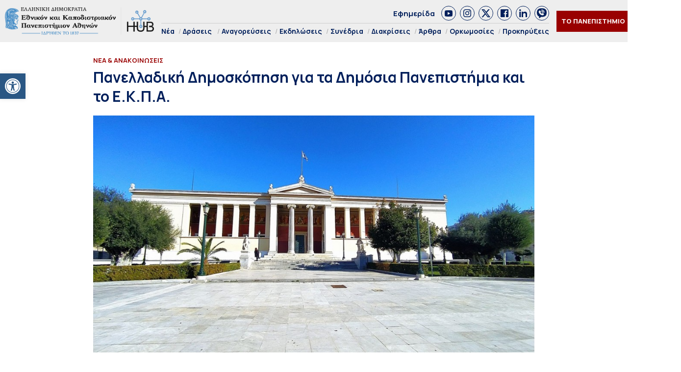

--- FILE ---
content_type: text/html; charset=UTF-8
request_url: https://hub.uoa.gr/short-poll-public-universities-and-nkua-february-2024/
body_size: 27316
content:
<!DOCTYPE html>
<html lang="el" style="    background-color: #FFF;">
<head>
  <meta charset="utf-8">
  <meta name="viewport" content="width=device-width, initial-scale=1">
   <title>Πανελλαδική Δημοσκόπηση για τα Δημόσια Πανεπιστήμια και το Ε.Κ.Π.Α. - Hub ΕΚΠΑ Hub ΕΚΠΑ</title>

  <link rel="preconnect" href="https://fonts.googleapis.com">
  <link rel="preconnect" href="https://fonts.gstatic.com" crossorigin>
  <link href="https://fonts.googleapis.com/css2?family=Manrope:wght@200..800&family=Noto+Serif:ital,wght@0,100..900;1,100..900&display=swap" rel="stylesheet">
  

  <link rel="icon" href="https://hub.uoa.gr/wp-content/uploads/2021/07/cropped-favicon-32x32.png" sizes="32x32">
    
  <meta name='robots' content='index, follow, max-image-preview:large, max-snippet:-1, max-video-preview:-1' />

	<!-- This site is optimized with the Yoast SEO plugin v22.6 - https://yoast.com/wordpress/plugins/seo/ -->
	<meta name="description" content="Το Ε.Κ.Π.Α. ανακοινώνει τα αποτελέσματα μεγάλης πανελλαδικής δημοσκόπησης που διενήργησε για λογαριασμό του η εταιρία δημοσκοπήσεων ALCO σε δείγμα 1.000" />
	<link rel="canonical" href="https://hub.uoa.gr/short-poll-public-universities-and-nkua-february-2024/" />
	<meta property="og:locale" content="el_GR" />
	<meta property="og:type" content="article" />
	<meta property="og:title" content="Πανελλαδική Δημοσκόπηση για τα Δημόσια Πανεπιστήμια και το Ε.Κ.Π.Α. - Hub ΕΚΠΑ" />
	<meta property="og:description" content="Το Ε.Κ.Π.Α. ανακοινώνει τα αποτελέσματα μεγάλης πανελλαδικής δημοσκόπησης που διενήργησε για λογαριασμό του η εταιρία δημοσκοπήσεων ALCO σε δείγμα 1.000" />
	<meta property="og:url" content="https://hub.uoa.gr/short-poll-public-universities-and-nkua-february-2024/" />
	<meta property="og:site_name" content="Hub ΕΚΠΑ" />
	<meta property="article:publisher" content="https://el-gr.facebook.com/uoa.official" />
	<meta property="article:published_time" content="2024-03-04T11:10:00+00:00" />
	<meta property="article:modified_time" content="2024-04-03T09:14:18+00:00" />
	<meta property="og:image" content="https://hub.uoa.gr/wp-content/uploads/2014/02/nkua.jpg" />
	<meta property="og:image:width" content="1380" />
	<meta property="og:image:height" content="751" />
	<meta property="og:image:type" content="image/jpeg" />
	<meta name="author" content="Άννα Τιφτικίδου" />
	<meta name="twitter:card" content="summary_large_image" />
	<meta name="twitter:creator" content="@uoaofficial" />
	<meta name="twitter:site" content="@uoaofficial" />
	<script type="application/ld+json" class="yoast-schema-graph">{"@context":"https://schema.org","@graph":[{"@type":"Article","@id":"https://hub.uoa.gr/short-poll-public-universities-and-nkua-february-2024/#article","isPartOf":{"@id":"https://hub.uoa.gr/short-poll-public-universities-and-nkua-february-2024/"},"author":{"name":"Άννα Τιφτικίδου","@id":"https://hub.uoa.gr/#/schema/person/807a71cbb772a634a2c40bc5d7dce37d"},"headline":"Πανελλαδική Δημοσκόπηση για τα Δημόσια Πανεπιστήμια και το Ε.Κ.Π.Α.","datePublished":"2024-03-04T11:10:00+00:00","dateModified":"2024-04-03T09:14:18+00:00","mainEntityOfPage":{"@id":"https://hub.uoa.gr/short-poll-public-universities-and-nkua-february-2024/"},"wordCount":5,"publisher":{"@id":"https://hub.uoa.gr/#organization"},"image":{"@id":"https://hub.uoa.gr/short-poll-public-universities-and-nkua-february-2024/#primaryimage"},"thumbnailUrl":"https://hub.uoa.gr/wp-content/uploads/2014/02/nkua.jpg","keywords":["Δημόσιο Πανεπιστήμιο","Δημοσκόπηση","ΕΚΠΑ","Σημαντικό #1"],"articleSection":["Διακρίσεις","Νέα &amp; Ανακοινώσεις"],"inLanguage":"el"},{"@type":"WebPage","@id":"https://hub.uoa.gr/short-poll-public-universities-and-nkua-february-2024/","url":"https://hub.uoa.gr/short-poll-public-universities-and-nkua-february-2024/","name":"Πανελλαδική Δημοσκόπηση για τα Δημόσια Πανεπιστήμια και το Ε.Κ.Π.Α. - Hub ΕΚΠΑ","isPartOf":{"@id":"https://hub.uoa.gr/#website"},"primaryImageOfPage":{"@id":"https://hub.uoa.gr/short-poll-public-universities-and-nkua-february-2024/#primaryimage"},"image":{"@id":"https://hub.uoa.gr/short-poll-public-universities-and-nkua-february-2024/#primaryimage"},"thumbnailUrl":"https://hub.uoa.gr/wp-content/uploads/2014/02/nkua.jpg","datePublished":"2024-03-04T11:10:00+00:00","dateModified":"2024-04-03T09:14:18+00:00","description":"Το Ε.Κ.Π.Α. ανακοινώνει τα αποτελέσματα μεγάλης πανελλαδικής δημοσκόπησης που διενήργησε για λογαριασμό του η εταιρία δημοσκοπήσεων ALCO σε δείγμα 1.000","breadcrumb":{"@id":"https://hub.uoa.gr/short-poll-public-universities-and-nkua-february-2024/#breadcrumb"},"inLanguage":"el","potentialAction":[{"@type":"ReadAction","target":["https://hub.uoa.gr/short-poll-public-universities-and-nkua-february-2024/"]}]},{"@type":"ImageObject","inLanguage":"el","@id":"https://hub.uoa.gr/short-poll-public-universities-and-nkua-february-2024/#primaryimage","url":"https://hub.uoa.gr/wp-content/uploads/2014/02/nkua.jpg","contentUrl":"https://hub.uoa.gr/wp-content/uploads/2014/02/nkua.jpg","width":1380,"height":751,"caption":"nkua"},{"@type":"BreadcrumbList","@id":"https://hub.uoa.gr/short-poll-public-universities-and-nkua-february-2024/#breadcrumb","itemListElement":[{"@type":"ListItem","position":1,"name":"Αρχική","item":"https://hub.uoa.gr/"},{"@type":"ListItem","position":2,"name":"Πανελλαδική Δημοσκόπηση για τα Δημόσια Πανεπιστήμια και το Ε.Κ.Π.Α."}]},{"@type":"WebSite","@id":"https://hub.uoa.gr/#website","url":"https://hub.uoa.gr/","name":"Hub ΕΚΠΑ","description":"Ενημέρωση για ερευνητικά θέματα του ΕΚΠΑ","publisher":{"@id":"https://hub.uoa.gr/#organization"},"potentialAction":[{"@type":"SearchAction","target":{"@type":"EntryPoint","urlTemplate":"https://hub.uoa.gr/?s={search_term_string}"},"query-input":"required name=search_term_string"}],"inLanguage":"el"},{"@type":"Organization","@id":"https://hub.uoa.gr/#organization","name":"ΕΚΠΑ HUB","url":"https://hub.uoa.gr/","logo":{"@type":"ImageObject","inLanguage":"el","@id":"https://hub.uoa.gr/#/schema/logo/image/","url":"https://hub.uoa.gr/wp-content/uploads/2021/07/uoa_hub_logo-2.png","contentUrl":"https://hub.uoa.gr/wp-content/uploads/2021/07/uoa_hub_logo-2.png","width":519,"height":100,"caption":"ΕΚΠΑ HUB"},"image":{"@id":"https://hub.uoa.gr/#/schema/logo/image/"},"sameAs":["https://el-gr.facebook.com/uoa.official","https://x.com/uoaofficial","https://www.youtube.com/channel/UCz9D6aUKkfItjR6cPrn1OVw"]},{"@type":"Person","@id":"https://hub.uoa.gr/#/schema/person/807a71cbb772a634a2c40bc5d7dce37d","name":"Άννα Τιφτικίδου"}]}</script>
	<!-- / Yoast SEO plugin. -->


		<!-- This site uses the Google Analytics by MonsterInsights plugin v9.11.1 - Using Analytics tracking - https://www.monsterinsights.com/ -->
							<script src="//www.googletagmanager.com/gtag/js?id=G-FHQJ1YX12Q"  data-cfasync="false" data-wpfc-render="false" type="text/javascript" async></script>
			<script data-cfasync="false" data-wpfc-render="false" type="text/javascript">
				var mi_version = '9.11.1';
				var mi_track_user = true;
				var mi_no_track_reason = '';
								var MonsterInsightsDefaultLocations = {"page_location":"https:\/\/hub.uoa.gr\/short-poll-public-universities-and-nkua-february-2024\/"};
								if ( typeof MonsterInsightsPrivacyGuardFilter === 'function' ) {
					var MonsterInsightsLocations = (typeof MonsterInsightsExcludeQuery === 'object') ? MonsterInsightsPrivacyGuardFilter( MonsterInsightsExcludeQuery ) : MonsterInsightsPrivacyGuardFilter( MonsterInsightsDefaultLocations );
				} else {
					var MonsterInsightsLocations = (typeof MonsterInsightsExcludeQuery === 'object') ? MonsterInsightsExcludeQuery : MonsterInsightsDefaultLocations;
				}

								var disableStrs = [
										'ga-disable-G-FHQJ1YX12Q',
									];

				/* Function to detect opted out users */
				function __gtagTrackerIsOptedOut() {
					for (var index = 0; index < disableStrs.length; index++) {
						if (document.cookie.indexOf(disableStrs[index] + '=true') > -1) {
							return true;
						}
					}

					return false;
				}

				/* Disable tracking if the opt-out cookie exists. */
				if (__gtagTrackerIsOptedOut()) {
					for (var index = 0; index < disableStrs.length; index++) {
						window[disableStrs[index]] = true;
					}
				}

				/* Opt-out function */
				function __gtagTrackerOptout() {
					for (var index = 0; index < disableStrs.length; index++) {
						document.cookie = disableStrs[index] + '=true; expires=Thu, 31 Dec 2099 23:59:59 UTC; path=/';
						window[disableStrs[index]] = true;
					}
				}

				if ('undefined' === typeof gaOptout) {
					function gaOptout() {
						__gtagTrackerOptout();
					}
				}
								window.dataLayer = window.dataLayer || [];

				window.MonsterInsightsDualTracker = {
					helpers: {},
					trackers: {},
				};
				if (mi_track_user) {
					function __gtagDataLayer() {
						dataLayer.push(arguments);
					}

					function __gtagTracker(type, name, parameters) {
						if (!parameters) {
							parameters = {};
						}

						if (parameters.send_to) {
							__gtagDataLayer.apply(null, arguments);
							return;
						}

						if (type === 'event') {
														parameters.send_to = monsterinsights_frontend.v4_id;
							var hookName = name;
							if (typeof parameters['event_category'] !== 'undefined') {
								hookName = parameters['event_category'] + ':' + name;
							}

							if (typeof MonsterInsightsDualTracker.trackers[hookName] !== 'undefined') {
								MonsterInsightsDualTracker.trackers[hookName](parameters);
							} else {
								__gtagDataLayer('event', name, parameters);
							}
							
						} else {
							__gtagDataLayer.apply(null, arguments);
						}
					}

					__gtagTracker('js', new Date());
					__gtagTracker('set', {
						'developer_id.dZGIzZG': true,
											});
					if ( MonsterInsightsLocations.page_location ) {
						__gtagTracker('set', MonsterInsightsLocations);
					}
										__gtagTracker('config', 'G-FHQJ1YX12Q', {"forceSSL":"true","link_attribution":"true"} );
										window.gtag = __gtagTracker;										(function () {
						/* https://developers.google.com/analytics/devguides/collection/analyticsjs/ */
						/* ga and __gaTracker compatibility shim. */
						var noopfn = function () {
							return null;
						};
						var newtracker = function () {
							return new Tracker();
						};
						var Tracker = function () {
							return null;
						};
						var p = Tracker.prototype;
						p.get = noopfn;
						p.set = noopfn;
						p.send = function () {
							var args = Array.prototype.slice.call(arguments);
							args.unshift('send');
							__gaTracker.apply(null, args);
						};
						var __gaTracker = function () {
							var len = arguments.length;
							if (len === 0) {
								return;
							}
							var f = arguments[len - 1];
							if (typeof f !== 'object' || f === null || typeof f.hitCallback !== 'function') {
								if ('send' === arguments[0]) {
									var hitConverted, hitObject = false, action;
									if ('event' === arguments[1]) {
										if ('undefined' !== typeof arguments[3]) {
											hitObject = {
												'eventAction': arguments[3],
												'eventCategory': arguments[2],
												'eventLabel': arguments[4],
												'value': arguments[5] ? arguments[5] : 1,
											}
										}
									}
									if ('pageview' === arguments[1]) {
										if ('undefined' !== typeof arguments[2]) {
											hitObject = {
												'eventAction': 'page_view',
												'page_path': arguments[2],
											}
										}
									}
									if (typeof arguments[2] === 'object') {
										hitObject = arguments[2];
									}
									if (typeof arguments[5] === 'object') {
										Object.assign(hitObject, arguments[5]);
									}
									if ('undefined' !== typeof arguments[1].hitType) {
										hitObject = arguments[1];
										if ('pageview' === hitObject.hitType) {
											hitObject.eventAction = 'page_view';
										}
									}
									if (hitObject) {
										action = 'timing' === arguments[1].hitType ? 'timing_complete' : hitObject.eventAction;
										hitConverted = mapArgs(hitObject);
										__gtagTracker('event', action, hitConverted);
									}
								}
								return;
							}

							function mapArgs(args) {
								var arg, hit = {};
								var gaMap = {
									'eventCategory': 'event_category',
									'eventAction': 'event_action',
									'eventLabel': 'event_label',
									'eventValue': 'event_value',
									'nonInteraction': 'non_interaction',
									'timingCategory': 'event_category',
									'timingVar': 'name',
									'timingValue': 'value',
									'timingLabel': 'event_label',
									'page': 'page_path',
									'location': 'page_location',
									'title': 'page_title',
									'referrer' : 'page_referrer',
								};
								for (arg in args) {
																		if (!(!args.hasOwnProperty(arg) || !gaMap.hasOwnProperty(arg))) {
										hit[gaMap[arg]] = args[arg];
									} else {
										hit[arg] = args[arg];
									}
								}
								return hit;
							}

							try {
								f.hitCallback();
							} catch (ex) {
							}
						};
						__gaTracker.create = newtracker;
						__gaTracker.getByName = newtracker;
						__gaTracker.getAll = function () {
							return [];
						};
						__gaTracker.remove = noopfn;
						__gaTracker.loaded = true;
						window['__gaTracker'] = __gaTracker;
					})();
									} else {
										console.log("");
					(function () {
						function __gtagTracker() {
							return null;
						}

						window['__gtagTracker'] = __gtagTracker;
						window['gtag'] = __gtagTracker;
					})();
									}
			</script>
							<!-- / Google Analytics by MonsterInsights -->
		<style id='eventpost-timeline-style-inline-css' type='text/css'>
.event_timeline{overflow-x:hidden;padding:22px 0 0;position:relative}.event_timeline:before{background-color:#000;content:"";height:2px;position:absolute;top:22px;width:100%}.event_timeline .track{align-items:flex-start;display:flex;flex-flow:nowrap;position:relative;transition:all 1s;white-space:nowrap;z-index:0}.event_timeline .event_item{display:inline-block;padding:2.5rem 1rem 1rem;position:relative;text-align:center;white-space:normal}.event_timeline .event_item.event_past{opacity:1}.event_timeline .event_item .anchor{background-color:#000;border-radius:50%;content:"";display:block;height:28px;left:calc(50% - 8px);position:absolute;top:-30px;width:28px}.event_timeline .event_item .anchor:before{background-color:inherit;content:"";display:block;height:2.3rem;left:50%;position:absolute;top:28px;width:1px}.event_timeline .event_item .event_date{font-weight:700}.event_timeline .event_item h5{line-height:1;margin:0;padding:0}.event_timeline .next,.event_timeline .previous{background-color:#000;border-radius:50%;content:"";cursor:pointer;display:block;height:40px;position:absolute;top:1.5px;width:40px;z-index:1}.event_timeline .next:after,.event_timeline .previous:after{border-bottom:3px solid #fff;border-left:3px solid #fff;content:"";font-size:0;height:10px;position:absolute;top:14.8333333333px;transition:left .3s;width:10px;z-index:3}.event_timeline .next{right:0}.event_timeline .next:after{left:11.5px;transform:rotate(-135deg)}.event_timeline .next:focus:after,.event_timeline .next:hover:after{left:14.5px}.event_timeline .previous{display:none;left:0}.event_timeline .previous:after{left:15px;transform:rotate(45deg)}.event_timeline .previous:focus:after,.event_timeline .previous:hover:after{left:12px}

</style>
<link rel='stylesheet' id='event-post-map-css' href='https://hub.uoa.gr/wp-content/plugins/event-post/build/map/event-map.css?ver=6.5.7' type='text/css' media='all' />
<link rel='stylesheet' id='event-post-css' href='https://hub.uoa.gr/wp-content/plugins/event-post/build/front/front.css?ver=1750771719' type='text/css' media='all' />
<link rel='stylesheet' id='dashicons-css' href='https://hub.uoa.gr/wp-includes/css/dashicons.min.css?ver=6.5.7' type='text/css' media='all' />
<link rel='stylesheet' id='trp-language-switcher-style-css' href='https://hub.uoa.gr/wp-content/plugins/translatepress-multilingual/assets/css/trp-language-switcher.css?ver=2.7.6' type='text/css' media='all' />
<link rel='stylesheet' id='pojo-a11y-css' href='https://hub.uoa.gr/wp-content/plugins/pojo-accessibility/modules/legacy/assets/css/style.min.css?ver=1.0.0' type='text/css' media='all' />
<link rel='stylesheet' id='default-style-css' href='https://hub.uoa.gr/wp-content/themes/whsk-ekpa/style.css?ver=6.5.7' type='text/css' media='all' />
<link rel='stylesheet' id='bulma-css' href='https://cdn.jsdelivr.net/npm/bulma@1.0.2/css/bulma.min.css?ver=6.5.7' type='text/css' media='all' />
<link rel='stylesheet' id='slickcss-css' href='https://hub.uoa.gr/wp-content/themes/whsk-ekpa/common/slick/slick.css?ver=1.0' type='text/css' media='all' />
<link rel='stylesheet' id='format-css' href='https://hub.uoa.gr/wp-content/themes/whsk-ekpa/common/css/format.css?ver=2.5' type='text/css' media='all' />
<link rel='stylesheet' id='esg-plugin-settings-css' href='https://hub.uoa.gr/wp-content/plugins/essential-grid/public/assets/css/settings.css?ver=3.1.2.1' type='text/css' media='all' />
<link rel='stylesheet' id='tp-fontello-css' href='https://hub.uoa.gr/wp-content/plugins/essential-grid/public/assets/font/fontello/css/fontello.css?ver=3.1.2.1' type='text/css' media='all' />
<script type="text/javascript" src="https://hub.uoa.gr/wp-content/plugins/google-analytics-for-wordpress/assets/js/frontend-gtag.min.js?ver=9.11.1" id="monsterinsights-frontend-script-js" async="async" data-wp-strategy="async"></script>
<script data-cfasync="false" data-wpfc-render="false" type="text/javascript" id='monsterinsights-frontend-script-js-extra'>/* <![CDATA[ */
var monsterinsights_frontend = {"js_events_tracking":"true","download_extensions":"doc,pdf,ppt,zip,xls,docx,pptx,xlsx","inbound_paths":"[{\"path\":\"\\\/go\\\/\",\"label\":\"affiliate\"},{\"path\":\"\\\/recommend\\\/\",\"label\":\"affiliate\"}]","home_url":"https:\/\/hub.uoa.gr","hash_tracking":"false","v4_id":"G-FHQJ1YX12Q"};/* ]]> */
</script>
<script type="text/javascript" src="https://hub.uoa.gr/wp-includes/js/jquery/jquery.min.js?ver=3.7.1" id="jquery-core-js"></script>
<script type="text/javascript" src="https://hub.uoa.gr/wp-includes/js/jquery/jquery-migrate.min.js?ver=3.4.1" id="jquery-migrate-js"></script>
<script type="text/javascript" src="https://hub.uoa.gr/wp-content/themes/whsk-ekpa/common/js/jquery.min.js?ver=6.5.7" id="localjquery-js"></script>
<script type="text/javascript" id="_tpt-js-before">
/* <![CDATA[ */
 window.ESG ??= {}; ESG.E ??= {}; ESG.E.plugin_url = 'https://hub.uoa.gr/wp-content/plugins/essential-grid/'; ESG.E.tptools = true; ESG.E.waitTptFunc ??= []; ESG.F ??= {}; ESG.F.waitTpt = () => { if ( typeof jQuery==='undefined' || !window?._tpt?.regResource || !ESG?.E?.plugin_url || (!ESG.E.tptools && !SR7?.E?.plugin_url) ) return setTimeout(ESG.F.waitTpt, 29); if (!window._tpt.gsap) window._tpt.regResource({id: 'tpgsap', url : ESG.E.tptools && ESG.E.plugin_url+'/public/assets/js/libs/tpgsap.js' || SR7.E.plugin_url + 'public/js/libs/tpgsap.js'}); _tpt.checkResources(['tpgsap']).then(() => { ESG.E.waitTptFunc.forEach((f) => { typeof f === 'function' && f(); }); ESG.E.waitTptFunc = []; }); }
/* ]]> */
</script>
<script type="text/javascript" src="https://hub.uoa.gr/wp-content/plugins/essential-grid/public/assets/js/libs/tptools.js?ver=6.7.3" id="_tpt-js" async="async" data-wp-strategy="async"></script>
  <script src="https://cdn.onesignal.com/sdks/web/v16/OneSignalSDK.page.js" defer></script>
  <script>
          window.OneSignalDeferred = window.OneSignalDeferred || [];
          OneSignalDeferred.push(async function(OneSignal) {
            await OneSignal.init({
              appId: "9e34bd5c-c42e-4e9d-a714-f092c506dc7c",
              serviceWorkerOverrideForTypical: true,
              path: "https://hub.uoa.gr/wp-content/plugins/onesignal-free-web-push-notifications/sdk_files/",
              serviceWorkerParam: { scope: "/wp-content/plugins/onesignal-free-web-push-notifications/sdk_files/push/onesignal/" },
              serviceWorkerPath: "OneSignalSDKWorker.js",
            });
          });

          // Unregister the legacy OneSignal service worker to prevent scope conflicts
          navigator.serviceWorker.getRegistrations().then((registrations) => {
            // Iterate through all registered service workers
            registrations.forEach((registration) => {
              // Check the script URL to identify the specific service worker
              if (registration.active && registration.active.scriptURL.includes('OneSignalSDKWorker.js.php')) {
                // Unregister the service worker
                registration.unregister().then((success) => {
                  if (success) {
                    console.log('OneSignalSW: Successfully unregistered:', registration.active.scriptURL);
                  } else {
                    console.log('OneSignalSW: Failed to unregister:', registration.active.scriptURL);
                  }
                });
              }
            });
          }).catch((error) => {
            console.error('Error fetching service worker registrations:', error);
          });
        </script>
<link rel="alternate" hreflang="el" href="https://hub.uoa.gr/short-poll-public-universities-and-nkua-february-2024/"/>
<style type="text/css">
#pojo-a11y-toolbar .pojo-a11y-toolbar-toggle a{ background-color: #2a5784;	color: #ffffff;}
#pojo-a11y-toolbar .pojo-a11y-toolbar-overlay, #pojo-a11y-toolbar .pojo-a11y-toolbar-overlay ul.pojo-a11y-toolbar-items.pojo-a11y-links{ border-color: #2a5784;}
body.pojo-a11y-focusable a:focus{ outline-style: solid !important;	outline-width: 1px !important;	outline-color: #FF0000 !important;}
#pojo-a11y-toolbar{ top: 150px !important;}
#pojo-a11y-toolbar .pojo-a11y-toolbar-overlay{ background-color: #ffffff;}
#pojo-a11y-toolbar .pojo-a11y-toolbar-overlay ul.pojo-a11y-toolbar-items li.pojo-a11y-toolbar-item a, #pojo-a11y-toolbar .pojo-a11y-toolbar-overlay p.pojo-a11y-toolbar-title{ color: #333333;}
#pojo-a11y-toolbar .pojo-a11y-toolbar-overlay ul.pojo-a11y-toolbar-items li.pojo-a11y-toolbar-item a.active{ background-color: #2a5784;	color: #ffffff;}
@media (max-width: 767px) { #pojo-a11y-toolbar { top: 40% !important; } }</style><link rel="icon" href="https://hub.uoa.gr/wp-content/uploads/2021/07/cropped-favicon-32x32.png" sizes="32x32" />
<link rel="icon" href="https://hub.uoa.gr/wp-content/uploads/2021/07/cropped-favicon-192x192.png" sizes="192x192" />
<link rel="apple-touch-icon" href="https://hub.uoa.gr/wp-content/uploads/2021/07/cropped-favicon-180x180.png" />
<meta name="msapplication-TileImage" content="https://hub.uoa.gr/wp-content/uploads/2021/07/cropped-favicon-270x270.png" />
</head>

<body class="post-template-default single single-post postid-57479 single-format-standard wp-custom-logo hubuoa translatepress-el"> 
  <header id="SiteHeader" class="is-site-header">
      <div class="wrap-header-cols" style="max-width:1920px;margin-inline:auto">
      <div class="columns level is-mobile">
        <div class="column is-3-desktop is-10-touch is-relative">
          <div class="header-logo">
            <a href="/" class="is-block">
              <img src="https://hub.uoa.gr/wp-content/themes/whsk-ekpa/common/imgs/hubuoa.png" alt="hublogo" />
            </a>
          </div>          
        </div>
        <div class="column is-relative is-hidden-touch">
          <div class="topmenu-row">
            <a href="/tag/efimerida-panepistimio-athinon/">Εφημερίδα</a>
            <div class="socials_wrap">
            <a target="_blank" href="https://www.youtube.com/channel/UCz9D6aUKkfItjR6cPrn1OVw" class="social_item" rel="nofollow" role="link">
              <span class="dashicons dashicons-youtube"></span>
            </a>
            <a target="_blank" href="https://www.instagram.com/nkua.gr/" class="social_item" rel="nofollow" role="link">
              <span class="dashicons dashicons-instagram"></span>
            </a>
            <a target="_blank" href="https://twitter.com/uoaofficial" class="social_item" rel="nofollow" role="link">
<svg fill="#1C4182" xmlns="http://www.w3.org/2000/svg" viewBox="0 0 24 24"><path d="M18.244 2.25h3.308l-7.227 8.26 8.502 11.24H16.17l-5.214-6.817L4.99 21.75H1.68l7.73-8.835L1.254 2.25H8.08l4.713 6.231zm-1.161 17.52h1.833L7.084 4.126H5.117z"/></svg>
            </a>
            <a target="_blank" href="https://el-gr.facebook.com/uoa.official" class="social_item" rel="nofollow" role="link">
            <span class="dashicons dashicons-facebook"></span>
            </a>
            <a target="_blank" href="https://www.linkedin.com/school/ethnikon-kai-kapodistriakon-panepistimion-athinon" class="social_item" rel="nofollow" role="link">
          <span class="dashicons dashicons-linkedin"></span>
            </a>
            <a target="_blank" class="social_item" href="https://invite.viber.com/?g2=AQAGhtIgsKpqZFDapSA2UcnmO38vY6LLKUvH4TaR0IaNoLC3KSBK9pi5ihRjxi1m">
<svg height="64" width="64" xmlns="http://www.w3.org/2000/svg" viewBox="0 0 32 32" xml:space="preserve"><path d="M16 0C8.1 0 0 1.7 0 14c0 6.6 2.3 10.7 7 12.6v3.7c0 .7.4 1.3 1 1.6.2.1.5.1.7.1.4 0 .9-.2 1.2-.5l3.6-3.6c.8 0 1.6.1 2.5.1 7.9 0 16-1.7 16-14S23.9 0 16 0zm-.5 10.2c1.8 0 3.3 1.5 3.3 3.3 0 .6-.4 1-1 1s-1-.4-1-1c0-.7-.6-1.3-1.3-1.3-.6 0-1-.4-1-1s.4-1 1-1zm-1-2.1c0-.6.4-1 1-1 3.5 0 6.4 2.9 6.4 6.4 0 .6-.4 1-1 1s-1-.4-1-1c0-2.4-2-4.4-4.4-4.4-.6 0-1-.5-1-1zm8.2 12.4c-.4 1.2-1.9 2.2-3.2 2.4-.3.1-.6.1-1 .1-.8 0-2-.2-4.1-1.1-2.4-1-4.8-3.1-6.7-5.8V16c-.6-.9-1.7-2.6-1.7-4.4 0-2.2 1.1-3.3 1.5-3.8.6-.5 1.3-.8 2.1-.8h.5c.7 0 1.2.2 1.7 1.2l.4.8c.3.8.7 1.7.8 1.8.3.6.3 1.1 0 1.6-.1.3-.3.5-.5.7-.1.2-.2.3-.3.3l-.2.2c.3.5.9 1.4 1.7 2.1 1.2 1.1 2.1 1.4 2.6 1.6.2-.2.4-.6.7-.9l.1-.2c.5-.7 1.3-.9 2.1-.6.4.2 2.6 1.2 2.6 1.2l.2.1c.3.2.7.3.9.7.3.9 0 2.2-.2 2.9zm1.3-6c-.6 0-1-.4-1-1C23 9.4 19.6 6 15.5 6c-.6 0-1-.4-1-1s.4-1 1-1c5.2 0 9.5 4.3 9.5 9.5 0 .6-.4 1-1 1z"/></svg>                
              </a>
          </div>
          </div>
          <div class="main-menu">
            <ul class="menu-container">
                            <li><a href="/nea/">Νέα</a></li>
              <li class="has-submenu"><a href="/category/actions/">Δράσεις</a>
                <ul class="is-submenu">
                  <li><a href="/category/extroversion/">Eξωστρέφεια</a></li>
                  <li><a href="/category/uoa-and-the-city	/">Το ΕΚΠΑ στην Πόλη</a></li>
                </ul>
              </li>
              <li><a href="/category/emeritus-ceremonies/">Αναγορεύσεις</a></li>
              <li><a href="/category/events/">Εκδηλώσεις</a></li>
              <li><a href="/category/conferences/">Συνέδρια</a></li>
              <li><a href="/category/distinctions/">Διακρίσεις</a></li>
              <li><a href="/category/posts/">Άρθρα</a></li>
              <li><a href="/category/inaugurations/">Ορκωμοσίες</a></li>
              <li><a href="/category/proclamations/">Προκηρύξεις</a></li>
              
            </ul>
          </div>
        </div>
                <div class="column is-narrow">
          <div class="is-flex is-align-items-center">
          <div class="is-hidden-touch">
            <div class="header-items is-flex is-justify-content-flex-end is-align-items-center">
            <div class="univercity-button"><a href="/the-university/">ΤΟ ΠΑΝΕΠΙΣΤΗΜΙΟ</a></div>
            <div class="lang">
              <a href="https://hub.uoa.gr/en/" target="_blank">
                <img src="https://hub.uoa.gr/wp-content/themes/whsk-ekpa/common/imgs/flag_en.png" alt="flag_en">
              </a>
            </div>
          </div>
          </div>
          <div id="burger-menu" class="burger-lines burger-area">
            <span></span>
            <span></span>
            <span></span>            
          </div>
          </div>
        </div>
      </div>
      </div>
  </header>
<style>
.inner-container{max-width:900px;margin:0 auto}
.post_content{margin-top:20px;width:100%;margin-inline:auto;font-size:18px;line-height:1.45;color:#0f0f0f}
.post_content h1,.post_content h2,.post_content h3,.post_content h4,.post_content h5,.post_content h6,.post_content p{margin-bottom:20px}
.article-header .header-image{margin-top:20px;text-align:center}
.article-header .header-image img{width:100%;height:100%;object-fit:cover}
.single-page{padding-bottom:3rem;margin-top:3rem;border-bottom:1px solid #ddd;margin-bottom:3rem}
table,td,th{border:1px solid #000;border-collapse:collapse}
td{padding:5px;font-size:12px}
tr:nth-child(2n){background-color:#f2f2f2}
tr:nth-child(odd){background-color:#fff}
ol{margin-bottom:20px;margin-left:20px}
li{list-style-position:inside}
.post_content ul li,  
.post_content ol li{margin-bottom:20px}  
.post-meta{border-bottom:1px solid #ccc;display:flex;justify-content:space-between;align-items:center}
.post-meta .date{font-size:13px;color: rgba(0, 0, 0, .6)}
.sidebar{max-width:330px;padding:0 20px;margin:0 auto;position:-webkit-sticky;position:sticky;top:120px}
.socials_wrap{border-bottom:0;margin-bottom:0;padding-bottom:0}
</style>

  <main class="single-page">
    <!-- <div class="container"> -->
      <!-- <div class="inner-container"> -->
        <div class="columns is-multiline">
          <div class="column is-full">
            <div class="container">
              <div class="inner-container">
                <header class="article-header">
                  <span class="label-item">
                    Νέα &amp; Ανακοινώσεις                  </span>
                  <h1 class="is-size-1-desktop is-size-2-touch o-head">Πανελλαδική Δημοσκόπηση για τα Δημόσια Πανεπιστήμια και το Ε.Κ.Π.Α.</h1>
                  <div class="header-image ">
                    <img width="1024" height="557" src="https://hub.uoa.gr/wp-content/uploads/2014/02/nkua-1024x557.jpg" class="imagefit wp-post-image" alt="Πανελλαδική Δημοσκόπηση για τα Δημόσια Πανεπιστήμια και το Ε.Κ.Π.Α." decoding="async" fetchpriority="high" srcset="https://hub.uoa.gr/wp-content/uploads/2014/02/nkua-1024x557.jpg 1024w, https://hub.uoa.gr/wp-content/uploads/2014/02/nkua-300x163.jpg 300w, https://hub.uoa.gr/wp-content/uploads/2014/02/nkua-768x418.jpg 768w, https://hub.uoa.gr/wp-content/uploads/2014/02/nkua-18x10.jpg 18w, https://hub.uoa.gr/wp-content/uploads/2014/02/nkua-370x201.jpg 370w, https://hub.uoa.gr/wp-content/uploads/2014/02/nkua-1010x550.jpg 1010w, https://hub.uoa.gr/wp-content/uploads/2014/02/nkua-470x256.jpg 470w, https://hub.uoa.gr/wp-content/uploads/2014/02/nkua-1320x718.jpg 1320w, https://hub.uoa.gr/wp-content/uploads/2014/02/nkua.jpg 1380w" sizes="(max-width: 1024px) 100vw, 1024px" />                  </div>
                  <div class="post-meta">
                    <span class="date"></span>
                    <div class="socials_wrap">
                      <a onclick="window.open(this.href, 'mywin', 'left=20,top=20,width=550,height=550,toolbar=1,resizable=0'); return false;" href="https://twitter.com/intent/tweet?text=Πανελλαδική Δημοσκόπηση για τα Δημόσια Πανεπιστήμια και το Ε.Κ.Π.Α.+https://hub.uoa.gr/short-poll-public-universities-and-nkua-february-2024/" target="_blank">
                        <svg xmlns="http://www.w3.org/2000/svg" viewBox="0 0 50 50" width="20px" height="20px"><path fill="#011F5B" d="M 6.9199219 6 L 21.136719 26.726562 L 6.2285156 44 L 9.40625 44 L 22.544922 28.777344 L 32.986328 44 L 43 44 L 28.123047 22.3125 L 42.203125 6 L 39.027344 6 L 26.716797 20.261719 L 16.933594 6 L 6.9199219 6 z"/></svg>
                      </a>
                      <a onclick="window.open(this.href, 'mywin', 'left=50,top=50,width=550,height=550,toolbar=1,resizable=0'); return false;" href="https://www.facebook.com/sharer/sharer.php?u=https://hub.uoa.gr/short-poll-public-universities-and-nkua-february-2024/&t=Πανελλαδική Δημοσκόπηση για τα Δημόσια Πανεπιστήμια και το Ε.Κ.Π.Α." target="_blank">
                        <span class="dashicons dashicons-facebook"></span>
                      </a>
                      <a onclick="window.open(this.href, 'mywin', 'left=20,top=20,width=550,height=550,toolbar=1,resizable=0'); return false;" class='linked-share share-butn' taget="_blank" href="https://www.linkedin.com/shareArticle?mini=true&url=https://hub.uoa.gr/short-poll-public-universities-and-nkua-february-2024/&title=Πανελλαδική Δημοσκόπηση για τα Δημόσια Πανεπιστήμια και το Ε.Κ.Π.Α.&summary=Το Ε.Κ.Π.Α. ανακοινώνει τα αποτελέσματα μεγάλης πανελλαδικής δημοσκόπησης που διενήργησε για λογαριασμό του η εταιρία δημοσκοπήσεων ALCO σε δείγμα 1.000 ατόμων, την περίοδο 8-13 Φεβρουαρίου 2024. Τα ευρήματα της δημοσκόπησης επιβεβαιώνουν την πρωτοκαθεδρία του Ε.Κ.Π.Α., η οποία άλλωστε καταγράφεται και στην επίτευξη υψηλότερων θέσεων στις διεθνείς κατατάξεις, ενώ ταυτόχρονα αναδεικνύουν το εξαιρετικά ισχυρό θετικό αποτύπωμα [&hellip;]&source=hub.uoa.gr">
                        <span class="dashicons dashicons-linkedin"></span>
                      </a>
                  </div>
                  </div>
                </header>
              </div>
            </div>
          </div>
          <div class="column is-full">
            <div class="maxgridrow" style="max-width:1920px;margin-inline:auto">
            <div class="main-container sticky-container">
              <div class="columns">
                <div class="column is-3-desktop is-hidden-touch">
                  <div class="sidebar-left sidebar sticky-bar">
                                        <article class="is-relative">
                        <div class="article-image mb-4">
                          <figure class="thumb-holder">
                                                          <a href="https://hub.uoa.gr/191-kathigites-kai-kathigitries-tou-ekpa-anamesa-stous-koryfaious-epistimones-pagkosmiws/">
                                <img src="https://hub.uoa.gr/wp-content/uploads/2005/09/photo_5963006674371463406_y-1024x576.jpg" class="imagefit" />
                              </a>
                                                      </figure>
                        </div>
                        <div class="article-mask">
                                                    <a href="https://hub.uoa.gr/191-kathigites-kai-kathigitries-tou-ekpa-anamesa-stous-koryfaious-epistimones-pagkosmiws/">
                            <h3 class="o-head is-size-normal">191 Καθηγητές και Καθηγήτριες του ΕΚΠΑ ανάμεσα στους κορυφαίους επιστήμονες παγκοσμίως</h3>
                          </a>
                        </div>
                      </article>
                                        </div>
                </div>
                <div class="column">
                  <div class="container">
                    <div class="inner-container">
                      <div class="post_content">
                        
<p>Το Ε.Κ.Π.Α. ανακοινώνει τα αποτελέσματα μεγάλης πανελλαδικής δημοσκόπησης που διενήργησε για λογαριασμό του η εταιρία δημοσκοπήσεων ALCO σε δείγμα 1.000 ατόμων, την περίοδο 8-13 Φεβρουαρίου 2024.</p>



<p>Τα ευρήματα της δημοσκόπησης επιβεβαιώνουν την <strong>πρωτοκαθεδρία του Ε.Κ.Π.Α.</strong>, η οποία άλλωστε καταγράφεται και στην επίτευξη υψηλότερων θέσεων στις διεθνείς κατατάξεις, ενώ ταυτόχρονα αναδεικνύουν το εξαιρετικά ισχυρό θετικό αποτύπωμα που έχει σε όλη την Ελληνική κοινωνία το παλαιότερο και μεγαλύτερο Πανεπιστήμιο της χώρας. Επιπλέον, <strong>το 70% των ερωτηθέντων αξιολογεί θετικά τη δημόσια πανεπιστημιακή εκπαίδευση στην χώρα μας</strong>, ποσοστό πολύ μεγαλύτερο από τις άλλες βαθμίδες της εκπαίδευσης.</p>



<p>Σύμφωνα με τα αποτελέσματα της δημοσκόπησης:</p>



<p>1) Το <strong>70%</strong> των Ελλήνων <strong>αξιολογεί θετικά τη δημόσια πανεπιστημιακή εκπαίδευση</strong> στη χώρα μας, ποσοστό σημαντικά μεγαλύτερο από την αξιολόγηση της πρωτοβάθμιας και δευτεροβάθμιας εκπαίδευσης.</p>



<p>2) Σε όλους τους <strong>δείκτες αναγνωρισιμότητας και κύρους</strong> (σε επίπεδο πρώτης αυθόρμητης ανάκλησης) <strong>ξεχωρίζει με διαφορά το Ε.Κ.Π.Α.</strong>, ακολουθούμενο από το Εθνικό Μετσόβιο Πολυτεχνείο και το Αριστοτέλειο Πανεπιστήμιο Θεσσαλονίκης</p>



<p>3) Το <strong>Ε.Κ.Π.Α.</strong> καταγράφει εξαιρετικά υψηλό ποσοστό <strong>θετικής γνώμης 78% για το κύρος του και το επίπεδο σπουδών του</strong>.</p>



<p>4) Επιπλέον, το Ε.Κ.Π.Α. καταγράφει πολύ υψηλά ποσοστά σε επιμέρους χαρακτηριστικά: Α) <strong>Ιστορία / φήμη 88%,</strong> Β) <strong>Ποιότητα σπουδών 76%,</strong> Γ) <strong>Υψηλό κύρος πτυχίου 74%.</strong></p>



<p>5) Εξαιρετικά υψηλό ποσοστό <strong>79%</strong> των ερωτηθέντων θεωρούν ότι η <strong>πρώτη προτεραιότητα</strong> της Πολιτείας πρέπει να είναι η <strong>ενίσχυση των δημόσιων πανεπιστημίων. </strong>&nbsp;</p>



<p>&nbsp;6) Ως <strong>κύρια προβλήματα</strong> των δημόσιων Πανεπιστημίων καταγράφονται: η έλλειψη χρηματοδότησης για εκπαιδευτικά προγράμματα και έρευνα, η έλλειψη υποδομών και τα περιστατικά βίας και παραβατικότητας με σχεδόν ισοδύναμα ποσοστά.</p>



<p>Όλα τα ανωτέρω θα αποτελέσουν στοιχεία για έναν γόνιμο διάλογο στο Ε.Κ.Π.Α. αλλά και συνολικά στα δημόσια Πανεπιστήμια και στην Ελληνική Πολιτεία.&nbsp;</p>



<p>Ολόκληρη η έρευνα <strong><a href="https://hub.uoa.gr/alco-poll-public-universities-and-nkua-february-2024/" target="_blank" rel="noreferrer noopener">εδώ</a>.</strong></p>



<p><strong>Τα πιο σημαντικά ευρήματα της έρευνας σε γραφήματα</strong></p>



<p><strong>Επίπεδο Εκπαίδευσης</strong></p>



<p><em>Το επίπεδο εκπαίδευσης στην χώρα</em></p>


<div class="wp-block-image">
<figure class="aligncenter size-large is-resized"><img decoding="async" width="1024" height="759" src="https://hub.uoa.gr/wp-content/uploads/2024/02/1-5-1024x759.jpg" alt="1 5" class="wp-image-57481" style="width:838px" srcset="https://hub.uoa.gr/wp-content/uploads/2024/02/1-5-1024x759.jpg 1024w, https://hub.uoa.gr/wp-content/uploads/2024/02/1-5-300x222.jpg 300w, https://hub.uoa.gr/wp-content/uploads/2024/02/1-5-768x569.jpg 768w, https://hub.uoa.gr/wp-content/uploads/2024/02/1-5-16x12.jpg 16w, https://hub.uoa.gr/wp-content/uploads/2024/02/1-5-370x274.jpg 370w, https://hub.uoa.gr/wp-content/uploads/2024/02/1-5-1010x748.jpg 1010w, https://hub.uoa.gr/wp-content/uploads/2024/02/1-5-470x348.jpg 470w, https://hub.uoa.gr/wp-content/uploads/2024/02/1-5.jpg 1084w" sizes="(max-width: 1024px) 100vw, 1024px" /></figure></div>


<p><em>Το επίπεδο εκπαίδευσης ανά βαθμίδα</em></p>


<div class="wp-block-image">
<figure class="aligncenter size-large is-resized"><img decoding="async" width="1024" height="762" src="https://hub.uoa.gr/wp-content/uploads/2024/02/2-5-1024x762.jpg" alt="2 5" class="wp-image-57482" style="width:838px" srcset="https://hub.uoa.gr/wp-content/uploads/2024/02/2-5-1024x762.jpg 1024w, https://hub.uoa.gr/wp-content/uploads/2024/02/2-5-300x223.jpg 300w, https://hub.uoa.gr/wp-content/uploads/2024/02/2-5-768x571.jpg 768w, https://hub.uoa.gr/wp-content/uploads/2024/02/2-5-16x12.jpg 16w, https://hub.uoa.gr/wp-content/uploads/2024/02/2-5-370x275.jpg 370w, https://hub.uoa.gr/wp-content/uploads/2024/02/2-5-1010x752.jpg 1010w, https://hub.uoa.gr/wp-content/uploads/2024/02/2-5-470x350.jpg 470w, https://hub.uoa.gr/wp-content/uploads/2024/02/2-5.jpg 1063w" sizes="(max-width: 1024px) 100vw, 1024px" /></figure></div>


<p><strong>Τα ευρήματα για τα Α.Ε.Ι.</strong><em></em></p>



<p><em>Το <strong>Ε.Κ.Π.Α.</strong> <strong>πρώτο και με διαφορά</strong> Πανεπιστήμιο της χώρας</em></p>


<div class="wp-block-image">
<figure class="aligncenter size-large is-resized"><img decoding="async" width="1024" height="769" src="https://hub.uoa.gr/wp-content/uploads/2024/02/poll_3-1024x769.jpg" alt="poll 3" class="wp-image-57483" style="width:838px" srcset="https://hub.uoa.gr/wp-content/uploads/2024/02/poll_3-1024x769.jpg 1024w, https://hub.uoa.gr/wp-content/uploads/2024/02/poll_3-300x225.jpg 300w, https://hub.uoa.gr/wp-content/uploads/2024/02/poll_3-768x577.jpg 768w, https://hub.uoa.gr/wp-content/uploads/2024/02/poll_3-16x12.jpg 16w, https://hub.uoa.gr/wp-content/uploads/2024/02/poll_3-370x278.jpg 370w, https://hub.uoa.gr/wp-content/uploads/2024/02/poll_3-1010x759.jpg 1010w, https://hub.uoa.gr/wp-content/uploads/2024/02/poll_3-470x353.jpg 470w, https://hub.uoa.gr/wp-content/uploads/2024/02/poll_3.jpg 1062w" sizes="(max-width: 1024px) 100vw, 1024px" /></figure></div>


<p><em>Το <strong>Ε.Κ.Π.Α.</strong> έχει το μεγαλύτερο <strong>κύρος</strong> με διαφορά</em></p>


<div class="wp-block-image">
<figure class="aligncenter size-large is-resized"><img decoding="async" width="1024" height="772" src="https://hub.uoa.gr/wp-content/uploads/2024/02/poll_4-1024x772.jpg" alt="poll 4" class="wp-image-57484" style="width:838px" srcset="https://hub.uoa.gr/wp-content/uploads/2024/02/poll_4-1024x772.jpg 1024w, https://hub.uoa.gr/wp-content/uploads/2024/02/poll_4-300x226.jpg 300w, https://hub.uoa.gr/wp-content/uploads/2024/02/poll_4-768x579.jpg 768w, https://hub.uoa.gr/wp-content/uploads/2024/02/poll_4-16x12.jpg 16w, https://hub.uoa.gr/wp-content/uploads/2024/02/poll_4-370x279.jpg 370w, https://hub.uoa.gr/wp-content/uploads/2024/02/poll_4-1010x762.jpg 1010w, https://hub.uoa.gr/wp-content/uploads/2024/02/poll_4-470x354.jpg 470w, https://hub.uoa.gr/wp-content/uploads/2024/02/poll_4.jpg 1066w" sizes="(max-width: 1024px) 100vw, 1024px" /></figure></div>


<p><strong>Τα ευρήματα για το Ε.Κ.Π.Α.</strong></p>



<p><em>Το <strong>κύρος και το επίπεδο σπουδών</strong> στο Ε.Κ.Π.Α.</em></p>


<div class="wp-block-image">
<figure class="aligncenter size-large is-resized"><img decoding="async" width="1024" height="759" src="https://hub.uoa.gr/wp-content/uploads/2024/02/poll_5-1024x759.jpg" alt="poll 5" class="wp-image-57485" style="width:838px" srcset="https://hub.uoa.gr/wp-content/uploads/2024/02/poll_5-1024x759.jpg 1024w, https://hub.uoa.gr/wp-content/uploads/2024/02/poll_5-300x222.jpg 300w, https://hub.uoa.gr/wp-content/uploads/2024/02/poll_5-768x569.jpg 768w, https://hub.uoa.gr/wp-content/uploads/2024/02/poll_5-16x12.jpg 16w, https://hub.uoa.gr/wp-content/uploads/2024/02/poll_5-370x274.jpg 370w, https://hub.uoa.gr/wp-content/uploads/2024/02/poll_5-1010x749.jpg 1010w, https://hub.uoa.gr/wp-content/uploads/2024/02/poll_5-470x348.jpg 470w, https://hub.uoa.gr/wp-content/uploads/2024/02/poll_5.jpg 1079w" sizes="(max-width: 1024px) 100vw, 1024px" /></figure></div>


<p><em>Τα υψηλά χαρακτηριστικά του Ε.Κ.Π.Α.</em></p>


<div class="wp-block-image">
<figure class="aligncenter size-large is-resized"><img decoding="async" width="1024" height="774" src="https://hub.uoa.gr/wp-content/uploads/2024/02/poll_6-1024x774.jpg" alt="poll 6" class="wp-image-57486" style="width:838px;height:auto" srcset="https://hub.uoa.gr/wp-content/uploads/2024/02/poll_6-1024x774.jpg 1024w, https://hub.uoa.gr/wp-content/uploads/2024/02/poll_6-300x227.jpg 300w, https://hub.uoa.gr/wp-content/uploads/2024/02/poll_6-768x581.jpg 768w, https://hub.uoa.gr/wp-content/uploads/2024/02/poll_6-16x12.jpg 16w, https://hub.uoa.gr/wp-content/uploads/2024/02/poll_6-370x280.jpg 370w, https://hub.uoa.gr/wp-content/uploads/2024/02/poll_6-1010x764.jpg 1010w, https://hub.uoa.gr/wp-content/uploads/2024/02/poll_6-470x355.jpg 470w, https://hub.uoa.gr/wp-content/uploads/2024/02/poll_6.jpg 1058w" sizes="(max-width: 1024px) 100vw, 1024px" /></figure></div>


<p><strong>Τα προβλήματα των δημόσιων Πανεπιστημίων</strong></p>



<figure class="wp-block-image size-large is-resized"><img decoding="async" width="1024" height="780" src="https://hub.uoa.gr/wp-content/uploads/2024/02/poll_7-1024x780.jpg" alt="poll 7" class="wp-image-57487" style="width:838px;height:auto" srcset="https://hub.uoa.gr/wp-content/uploads/2024/02/poll_7-1024x780.jpg 1024w, https://hub.uoa.gr/wp-content/uploads/2024/02/poll_7-300x229.jpg 300w, https://hub.uoa.gr/wp-content/uploads/2024/02/poll_7-768x585.jpg 768w, https://hub.uoa.gr/wp-content/uploads/2024/02/poll_7-16x12.jpg 16w, https://hub.uoa.gr/wp-content/uploads/2024/02/poll_7-370x282.jpg 370w, https://hub.uoa.gr/wp-content/uploads/2024/02/poll_7-1010x770.jpg 1010w, https://hub.uoa.gr/wp-content/uploads/2024/02/poll_7-470x358.jpg 470w, https://hub.uoa.gr/wp-content/uploads/2024/02/poll_7.jpg 1055w" sizes="(max-width: 1024px) 100vw, 1024px" /></figure>



<p><strong>Προτεραιότητα η ενίσχυση των Δημόσιων Πανεπιστημίων</strong></p>


<div class="wp-block-image">
<figure class="aligncenter size-large is-resized"><img decoding="async" width="1024" height="757" src="https://hub.uoa.gr/wp-content/uploads/2024/02/poll_8-1024x757.jpg" alt="poll 8" class="wp-image-57488" style="width:838px;height:auto" srcset="https://hub.uoa.gr/wp-content/uploads/2024/02/poll_8-1024x757.jpg 1024w, https://hub.uoa.gr/wp-content/uploads/2024/02/poll_8-300x222.jpg 300w, https://hub.uoa.gr/wp-content/uploads/2024/02/poll_8-768x568.jpg 768w, https://hub.uoa.gr/wp-content/uploads/2024/02/poll_8-16x12.jpg 16w, https://hub.uoa.gr/wp-content/uploads/2024/02/poll_8-370x274.jpg 370w, https://hub.uoa.gr/wp-content/uploads/2024/02/poll_8-1010x747.jpg 1010w, https://hub.uoa.gr/wp-content/uploads/2024/02/poll_8-470x348.jpg 470w, https://hub.uoa.gr/wp-content/uploads/2024/02/poll_8.jpg 1090w" sizes="(max-width: 1024px) 100vw, 1024px" /></figure></div>


<p><strong>Η ταυτότητα της έρευνας</strong></p>


<div class="wp-block-image">
<figure class="aligncenter size-large is-resized"><img decoding="async" width="1024" height="791" src="https://hub.uoa.gr/wp-content/uploads/2024/02/poll_9-1024x791.jpg" alt="poll 9" class="wp-image-57489" style="width:838px" srcset="https://hub.uoa.gr/wp-content/uploads/2024/02/poll_9-1024x791.jpg 1024w, https://hub.uoa.gr/wp-content/uploads/2024/02/poll_9-300x232.jpg 300w, https://hub.uoa.gr/wp-content/uploads/2024/02/poll_9-768x594.jpg 768w, https://hub.uoa.gr/wp-content/uploads/2024/02/poll_9-16x12.jpg 16w, https://hub.uoa.gr/wp-content/uploads/2024/02/poll_9-370x286.jpg 370w, https://hub.uoa.gr/wp-content/uploads/2024/02/poll_9-1010x781.jpg 1010w, https://hub.uoa.gr/wp-content/uploads/2024/02/poll_9-470x363.jpg 470w, https://hub.uoa.gr/wp-content/uploads/2024/02/poll_9.jpg 1026w" sizes="(max-width: 1024px) 100vw, 1024px" /></figure></div> 
                      </div>
                    </div>
                  </div>
                </div>
                <div class="column is-3-desktop is-hidden-touch">
                  <div class="sidebar-right sidebar sticky-bar">
                                      <article class="is-relative">
                      <div class="article-image mb-4">
                        <figure class="thumb-holder">
                                                      <a href="https://hub.uoa.gr/egkainia-tou-ethnikou-kai-kapodistriakou-panepistimiou-athinon-parartima-kyprou-istoriki-stigmi-gia-tin-elliniki-kai-kypriaki-anotati-ekpaidefsi/">
                              <img src="https://hub.uoa.gr/wp-content/uploads/2005/11/NIC_7028_4896x3264-1024x683.jpg" class="imagefit" />
                            </a>
                                                  </figure>
                      </div>
                      <div class="article-mask">
                                                <a href="https://hub.uoa.gr/egkainia-tou-ethnikou-kai-kapodistriakou-panepistimiou-athinon-parartima-kyprou-istoriki-stigmi-gia-tin-elliniki-kai-kypriaki-anotati-ekpaidefsi/">
                          <h3 class="o-head is-size-normal">Εγκαίνια του Εθνικού και Καποδιστριακού Πανεπιστημίου Αθηνών &#8211; Παράρτημα Κύπρου: Ιστορική στιγμή για την ελληνική και κυπριακή ανώτατη εκπαίδευση</h3>
                        </a>
                      </div>
                    </article>
                                      </div>
                </div>
              </div>
            </div>
            </div>
          </div>
        </div>
        
        
      <!-- </div> -->
    <!-- </div> -->
  </main>

  
<section class="home-section ">
  <div class="container">
    <style>
  .home-section a:hover h3 {
    text-decoration: underline;
  }
</style>
<div class="columns is-multiline is-variable is-8-desktop">
  <div class="column is-full">
    <div class="wrap-section-title">
            <a href="/category/distinctions/">
        <h2 class="section-title">Διακρίσεις</h2>
      </a>
          </div>
  </div>


  <div class="column is-full">
    <div class="wrap__columns onerow__cols">
      <div class="columns is-multiline is-variable is-8-desktop">
                      <div class=" col__1 column is-4-desktop is-full-touch is-relative br">
           <article class="is-relative">
  <div class="article-image mb-4">
        
    <figure class="thumb-holder vertical-thumb">
      <a href="https://hub.uoa.gr/o-epikouros-kathigitis-tou-tmimatos-theologias-archim-p-isidoros-charalabos-katsos-episkeptis-kathigitis-visiting-scholar-sto-cambridge-kai-sto-notre-dame/">
        <img width="763" height="1017" src="https://hub.uoa.gr/wp-content/uploads/2026/01/ICKATSOS.jpg" class="imagefit wp-post-image" alt="Ο Επίκουρος Καθηγητής του Τμήματος Θεολογίας Αρχιμ. π. Ισίδωρος (Χαράλαμπος) Κάτσος Επισκέπτης Ερευνητής (Visiting Scholar) στο Cambridge και στο Notre Dame" decoding="async" srcset="https://hub.uoa.gr/wp-content/uploads/2026/01/ICKATSOS.jpg 763w, https://hub.uoa.gr/wp-content/uploads/2026/01/ICKATSOS-225x300.jpg 225w, https://hub.uoa.gr/wp-content/uploads/2026/01/ICKATSOS-9x12.jpg 9w" sizes="(max-width: 763px) 100vw, 763px" />      </a>
    </figure>
  </div>
  <div class="article-mask">
    <span class="label-item">
    </span>
    <a href="https://hub.uoa.gr/o-epikouros-kathigitis-tou-tmimatos-theologias-archim-p-isidoros-charalabos-katsos-episkeptis-kathigitis-visiting-scholar-sto-cambridge-kai-sto-notre-dame/">
      <h3 class="o-head is-size-3-desktop is-size-normal">
        Ο Επίκουρος Καθηγητής του Τμήματος Θεολογίας Αρχιμ. π. Ισίδωρος (Χαράλαμπος) Κάτσος Επισκέπτης Ερευνητής (Visiting Scholar) στο Cambridge και στο Notre Dame      </h3>
    </a>
        <div class="desc mt-3">
      <p class="is-size-4">Ο Επίκουρος Καθηγητής του Τμήματος Θεολογίας Αρχιμ. π. Ισίδωρος (Χαράλαμπος) Κάτσος ανακηρύχθηκε Επισκέπτης Ερευνητής (Visiting Scholar) σε δύο κορυφαία πανεπιστημιακά ιδρύματα στα γνωστικά πεδία της Θεολογίας και της Φιλοσοφίας. Πρόκειται για το Κολλέγιο St Edmund’s του διεθνούς φήμης Πανεπιστημίου του Cambridge καθώς και για τo Ινστιτούτο Μεσαιωνικών Σπουδών της Θεολογικής Σχολής του επίσης φημισμένου Πανεπιστημίου [&hellip;]</p>
    </div>
      </div>
</article>        </div>

        
                <div class="is-hidden-touch col__2 column is-4-desktop is-full-touch is-relative br">
           <article class="is-relative">
  <div class="article-image mb-4">
        
    <figure class="thumb-holder ">
      <a href="https://hub.uoa.gr/archon-aktouarios-tis-m-t-ch-e-o-kathigitis-cheirourgikis-georgios-sotiropoulos/">
        <img width="1024" height="681" src="https://hub.uoa.gr/wp-content/uploads/2026/01/sotiropoulos.g-96-1024x681.jpg" class="imagefit wp-post-image" alt="Άρχων Ακτουάριος της Μ.τ.Χ.Ε ο Καθηγητής Χειρουργικής Γεώργιος Σωτηρόπουλος" decoding="async" srcset="https://hub.uoa.gr/wp-content/uploads/2026/01/sotiropoulos.g-96-1024x681.jpg 1024w, https://hub.uoa.gr/wp-content/uploads/2026/01/sotiropoulos.g-96-300x200.jpg 300w, https://hub.uoa.gr/wp-content/uploads/2026/01/sotiropoulos.g-96-768x511.jpg 768w, https://hub.uoa.gr/wp-content/uploads/2026/01/sotiropoulos.g-96-18x12.jpg 18w, https://hub.uoa.gr/wp-content/uploads/2026/01/sotiropoulos.g-96.jpg 1400w" sizes="(max-width: 1024px) 100vw, 1024px" />      </a>
    </figure>
  </div>
  <div class="article-mask">
    <span class="label-item">
    </span>
    <a href="https://hub.uoa.gr/archon-aktouarios-tis-m-t-ch-e-o-kathigitis-cheirourgikis-georgios-sotiropoulos/">
      <h3 class="o-head is-size-3-desktop is-size-normal">
        Άρχων Ακτουάριος της Μ.τ.Χ.Ε ο Καθηγητής Χειρουργικής Γεώργιος Σωτηρόπουλος      </h3>
    </a>
        <div class="desc mt-3">
      <p class="is-size-4">Με ιδιαίτερη λαμπρότητα και παρουσία του Αρχιεπισκόπου Αθηνών και πάσης Ελλάδος κ. Ιερωνυμου πραγματοποιήθηκε το Σάββατο 10 Ιανουαρίου 2026, η χειροθεσία του Καθηγητή Χειρουργικής και Μεταμοσχεύσεων ΕΚΠΑ κ. Γεωργίου Χαρ. Σωτηρόπουλου σε Άρχοντα Ακτουάριο της Αγίας του Χριστού Μεγάλης Εκκλησίας, κατόπιν Σεπτής Εντολής της Α.Θ.Π. του Οικουμενικού Πατριάρχη κ. κ. Βαρθολομαίου από τον Σεβασμιώτατο Μητροπολίτη [&hellip;]</p>
    </div>
      </div>
</article>        </div>

        
                <div class="is-hidden-touch col__3 column is-4-desktop is-full-touch is-relative ">
           <article class="is-relative">
  <div class="article-image mb-4">
        
    <figure class="thumb-holder ">
      <a href="https://hub.uoa.gr/o-epikouros-kathigitis-dr-dionysis-xenakis-tou-ekpa-se-koryfaies-epitropes-tis-ieee-communications-society/">
        <img width="936" height="936" src="https://hub.uoa.gr/wp-content/uploads/2026/01/Untitled-1.jpg" class="imagefit wp-post-image" alt="Ο επίκουρος καθηγητής Δρ. Διονύσης Ξενάκης του ΕΚΠΑ σε κορυφαίες επιτροπές της IEEE Communications Society" decoding="async" srcset="https://hub.uoa.gr/wp-content/uploads/2026/01/Untitled-1.jpg 936w, https://hub.uoa.gr/wp-content/uploads/2026/01/Untitled-1-300x300.jpg 300w, https://hub.uoa.gr/wp-content/uploads/2026/01/Untitled-1-150x150.jpg 150w, https://hub.uoa.gr/wp-content/uploads/2026/01/Untitled-1-768x768.jpg 768w, https://hub.uoa.gr/wp-content/uploads/2026/01/Untitled-1-12x12.jpg 12w" sizes="(max-width: 936px) 100vw, 936px" />      </a>
    </figure>
  </div>
  <div class="article-mask">
    <span class="label-item">
    </span>
    <a href="https://hub.uoa.gr/o-epikouros-kathigitis-dr-dionysis-xenakis-tou-ekpa-se-koryfaies-epitropes-tis-ieee-communications-society/">
      <h3 class="o-head is-size-3-desktop is-size-normal">
        Ο επίκουρος καθηγητής Δρ. Διονύσης Ξενάκης του ΕΚΠΑ σε κορυφαίες επιτροπές της IEEE Communications Society      </h3>
    </a>
        <div class="desc mt-3">
      <p class="is-size-4">Ο Επίκουρος Καθηγητής Δρ. Διονύσης Ξενάκης (ΕΚΠΑ-ΤΤΨΒ) συμμετείχε ως μέλος αξιολόγησης σε δύο κορυφαίες επιτροπές της IEEE Communications Society: τον Διεθνή Φοιτητικό Διαγωνισμό IEEE Communications Society (ComSoc) Student Competition 2025 και την 2η Ημέρα Βιομηχανικής Διάχυσης (Industrial Dissemination Day &#8211; IDD) της Τεχνικής Επιτροπής IEEE Communications Society Communications Systems Integration and Modeling (CSIM). Στον διαγωνισμό [&hellip;]</p>
    </div>
      </div>
</article>        </div>

                  <div class="column is-full is-hidden-touch">
            <div class="sep"></div>
          </div>
        
                <div class="is-hidden-touch col__4 column is-4-desktop is-full-touch is-relative br">
           <article class="is-relative">
  <div class="article-image mb-4">
        
    <figure class="thumb-holder ">
      <a href="https://hub.uoa.gr/prosfati-dimosiefsi-tou-kathigiti-vasili-gorgouli-sto-ypsilis-apichisis-periodiko-molecular-cancer/">
        <img width="1024" height="683" src="https://hub.uoa.gr/wp-content/uploads/2026/01/smib-research-banner-1920-1024x683.jpg" class="imagefit wp-post-image" alt="Δημοσίευση του Καθηγητή Βασίλη Γοργούλη στο υψηλής απήχησης περιοδικό Molecular Cancer" decoding="async" srcset="https://hub.uoa.gr/wp-content/uploads/2026/01/smib-research-banner-1920-1024x683.jpg 1024w, https://hub.uoa.gr/wp-content/uploads/2026/01/smib-research-banner-1920-300x200.jpg 300w, https://hub.uoa.gr/wp-content/uploads/2026/01/smib-research-banner-1920-768x512.jpg 768w, https://hub.uoa.gr/wp-content/uploads/2026/01/smib-research-banner-1920-1536x1024.jpg 1536w, https://hub.uoa.gr/wp-content/uploads/2026/01/smib-research-banner-1920-18x12.jpg 18w, https://hub.uoa.gr/wp-content/uploads/2026/01/smib-research-banner-1920.jpg 1920w" sizes="(max-width: 1024px) 100vw, 1024px" />      </a>
    </figure>
  </div>
  <div class="article-mask">
    <span class="label-item">
    </span>
    <a href="https://hub.uoa.gr/prosfati-dimosiefsi-tou-kathigiti-vasili-gorgouli-sto-ypsilis-apichisis-periodiko-molecular-cancer/">
      <h3 class="o-head is-size-3-desktop is-size-normal">
        Δημοσίευση του Καθηγητή Βασίλη Γοργούλη στο υψηλής απήχησης περιοδικό Molecular Cancer      </h3>
    </a>
        <div class="desc mt-3">
      <p class="is-size-4">Ο Καθηγητής Βασίλης Γοργούλης από το Εργαστήριο Ιστολογίας -Εμβρυολογίας της Ιατρικής Σχολής του ΕΚΠΑ και οι συνεργάτες του, σε πρόσφατη μελέτη τους που δημοσιεύθηκε στο έγκριτο και υψηλής απήχησης περιοδικό Molecular Cancer, αποκρυπτογράφησαν για πρώτη φορά το ρόλο της κυτταρικής γήρανσης στη διαταραχή της λειτουργίας των ανοσοκυττάρων στο μικροπεριβάλλον του όγκου και στη ανταπόκριση ασθενών [&hellip;]</p>
    </div>
      </div>
</article>        </div>

        
                <div class="is-hidden-touch col__5 column is-4-desktop is-full-touch is-relative br">
           <article class="is-relative">
  <div class="article-image mb-4">
        
    <figure class="thumb-holder vertical-thumb">
      <a href="https://hub.uoa.gr/simantiki-diethnis-symvoli-tou-kathigitou-tis-theologikis-scholis-sp-tsitsigkou-se-syllogiko-tomo-tou-panepistimiou-tou-cambridge/">
        <img width="448" height="648" src="https://hub.uoa.gr/wp-content/uploads/2026/01/9781108488648i-1.jpg" class="imagefit wp-post-image" alt="Σημαντική διεθνής συμβολή του Καθηγητού της Θεολογικής Σχολής, Σπ. Τσιτσίγκου σε συλλογικό τόμο του Πανεπιστημίου του Cambridge" decoding="async" srcset="https://hub.uoa.gr/wp-content/uploads/2026/01/9781108488648i-1.jpg 448w, https://hub.uoa.gr/wp-content/uploads/2026/01/9781108488648i-1-207x300.jpg 207w, https://hub.uoa.gr/wp-content/uploads/2026/01/9781108488648i-1-8x12.jpg 8w" sizes="(max-width: 448px) 100vw, 448px" />      </a>
    </figure>
  </div>
  <div class="article-mask">
    <span class="label-item">
    </span>
    <a href="https://hub.uoa.gr/simantiki-diethnis-symvoli-tou-kathigitou-tis-theologikis-scholis-sp-tsitsigkou-se-syllogiko-tomo-tou-panepistimiou-tou-cambridge/">
      <h3 class="o-head is-size-3-desktop is-size-normal">
        Σημαντική διεθνής συμβολή του Καθηγητού της Θεολογικής Σχολής, Σπ. Τσιτσίγκου σε συλλογικό τόμο του Πανεπιστημίου του Cambridge      </h3>
    </a>
        <div class="desc mt-3">
      <p class="is-size-4">Σημαντική συμβολή του Καθηγητού της Ψυχολογίας της Θρησκείας του Τμήματος Κοινωνικής Θεολογίας και Θρησκειολογίας της Θεολογικής Σχολής του ΕΚΠΑ, Δρ. Δρ. Σπυρίδωνος Τσιτσίγκου, στον συλλογικό τόμο του Πανεπιστημίου του Cambridge,  The Cambridge Handbook of the International Psychology of Religion, εκπροσωπώντας την Ελλάδα και το ΕΚΠΑ, ανάμεσα σε 32 ειδικούς επιστήμονες αιχμής ανα τον κόσμο. Ο [&hellip;]</p>
    </div>
      </div>
</article>        </div>

        
                <div class="is-hidden-touch col__6 column is-4-desktop is-full-touch is-relative ">
           <article class="is-relative">
  <div class="article-image mb-4">
        
    <figure class="thumb-holder ">
      <a href="https://hub.uoa.gr/dimosiefsi-erevnitikis-omadas-tou-ekpa-sto-journal-of-political-marketing/">
        <img width="1024" height="682" src="https://hub.uoa.gr/wp-content/uploads/2005/12/christopher-gower-m_HRfLhgABo-unsplash1-1024x682.jpg" class="imagefit wp-post-image" alt="Δημοσίευση ερευνητικής ομάδας του ΕΚΠΑ στο Journal of Political Marketing" decoding="async" srcset="https://hub.uoa.gr/wp-content/uploads/2005/12/christopher-gower-m_HRfLhgABo-unsplash1-1024x682.jpg 1024w, https://hub.uoa.gr/wp-content/uploads/2005/12/christopher-gower-m_HRfLhgABo-unsplash1-300x200.jpg 300w, https://hub.uoa.gr/wp-content/uploads/2005/12/christopher-gower-m_HRfLhgABo-unsplash1-768x511.jpg 768w, https://hub.uoa.gr/wp-content/uploads/2005/12/christopher-gower-m_HRfLhgABo-unsplash1-1536x1022.jpg 1536w, https://hub.uoa.gr/wp-content/uploads/2005/12/christopher-gower-m_HRfLhgABo-unsplash1-18x12.jpg 18w, https://hub.uoa.gr/wp-content/uploads/2005/12/christopher-gower-m_HRfLhgABo-unsplash1.jpg 1920w" sizes="(max-width: 1024px) 100vw, 1024px" />      </a>
    </figure>
  </div>
  <div class="article-mask">
    <span class="label-item">
    </span>
    <a href="https://hub.uoa.gr/dimosiefsi-erevnitikis-omadas-tou-ekpa-sto-journal-of-political-marketing/">
      <h3 class="o-head is-size-3-desktop is-size-normal">
        Δημοσίευση ερευνητικής ομάδας του ΕΚΠΑ στο Journal of Political Marketing      </h3>
    </a>
        <div class="desc mt-3">
      <p class="is-size-4">Μια πρόσφατη επιστημονική δημοσίευση Ερευνητικής Ομάδας του Εθνικού Καποδιστριακού Πανεπιστημίου Αθηνών των &#8220;Exploring the dynamics of digital and social media marketing by political parties: Organic posts vs. paid advertising on Meta platforms. Journal of Political Marketing&#8221;. Mochla, V., Tsourvakas, G., &amp; Stoubos, I. (2025). Exploring the dynamics of digital and social media marketing by political parties: [&hellip;]</p>
    </div>
      </div>
</article>        </div>

        
              </div>
    </div>
  </div>
  
  <div class="column is-full-mobile is-hidden-desktop">
    <div class="scroll-container">
            <div class="scroll-item-x">
      <article class="is-relative">
  <div class="article-image mb-4">
        
    <figure class="thumb-holder ">
      <a href="https://hub.uoa.gr/archon-aktouarios-tis-m-t-ch-e-o-kathigitis-cheirourgikis-georgios-sotiropoulos/">
        <img width="1024" height="681" src="https://hub.uoa.gr/wp-content/uploads/2026/01/sotiropoulos.g-96-1024x681.jpg" class="imagefit wp-post-image" alt="Άρχων Ακτουάριος της Μ.τ.Χ.Ε ο Καθηγητής Χειρουργικής Γεώργιος Σωτηρόπουλος" decoding="async" srcset="https://hub.uoa.gr/wp-content/uploads/2026/01/sotiropoulos.g-96-1024x681.jpg 1024w, https://hub.uoa.gr/wp-content/uploads/2026/01/sotiropoulos.g-96-300x200.jpg 300w, https://hub.uoa.gr/wp-content/uploads/2026/01/sotiropoulos.g-96-768x511.jpg 768w, https://hub.uoa.gr/wp-content/uploads/2026/01/sotiropoulos.g-96-18x12.jpg 18w, https://hub.uoa.gr/wp-content/uploads/2026/01/sotiropoulos.g-96.jpg 1400w" sizes="(max-width: 1024px) 100vw, 1024px" />      </a>
    </figure>
  </div>
  <div class="article-mask">
    <span class="label-item">
    </span>
    <a href="https://hub.uoa.gr/archon-aktouarios-tis-m-t-ch-e-o-kathigitis-cheirourgikis-georgios-sotiropoulos/">
      <h3 class="o-head is-size-3-desktop is-size-normal">
        Άρχων Ακτουάριος της Μ.τ.Χ.Ε ο Καθηγητής Χειρουργικής Γεώργιος Σωτηρόπουλος      </h3>
    </a>
        <div class="desc mt-3">
      <p class="is-size-4">Με ιδιαίτερη λαμπρότητα και παρουσία του Αρχιεπισκόπου Αθηνών και πάσης Ελλάδος κ. Ιερωνυμου πραγματοποιήθηκε το Σάββατο 10 Ιανουαρίου 2026, η χειροθεσία του Καθηγητή Χειρουργικής και Μεταμοσχεύσεων ΕΚΠΑ κ. Γεωργίου Χαρ. Σωτηρόπουλου σε Άρχοντα Ακτουάριο της Αγίας του Χριστού Μεγάλης Εκκλησίας, κατόπιν Σεπτής Εντολής της Α.Θ.Π. του Οικουμενικού Πατριάρχη κ. κ. Βαρθολομαίου από τον Σεβασμιώτατο Μητροπολίτη [&hellip;]</p>
    </div>
      </div>
</article>      </div>
            <div class="scroll-item-x">
      <article class="is-relative">
  <div class="article-image mb-4">
        
    <figure class="thumb-holder ">
      <a href="https://hub.uoa.gr/o-epikouros-kathigitis-dr-dionysis-xenakis-tou-ekpa-se-koryfaies-epitropes-tis-ieee-communications-society/">
        <img width="936" height="936" src="https://hub.uoa.gr/wp-content/uploads/2026/01/Untitled-1.jpg" class="imagefit wp-post-image" alt="Ο επίκουρος καθηγητής Δρ. Διονύσης Ξενάκης του ΕΚΠΑ σε κορυφαίες επιτροπές της IEEE Communications Society" decoding="async" srcset="https://hub.uoa.gr/wp-content/uploads/2026/01/Untitled-1.jpg 936w, https://hub.uoa.gr/wp-content/uploads/2026/01/Untitled-1-300x300.jpg 300w, https://hub.uoa.gr/wp-content/uploads/2026/01/Untitled-1-150x150.jpg 150w, https://hub.uoa.gr/wp-content/uploads/2026/01/Untitled-1-768x768.jpg 768w, https://hub.uoa.gr/wp-content/uploads/2026/01/Untitled-1-12x12.jpg 12w" sizes="(max-width: 936px) 100vw, 936px" />      </a>
    </figure>
  </div>
  <div class="article-mask">
    <span class="label-item">
    </span>
    <a href="https://hub.uoa.gr/o-epikouros-kathigitis-dr-dionysis-xenakis-tou-ekpa-se-koryfaies-epitropes-tis-ieee-communications-society/">
      <h3 class="o-head is-size-3-desktop is-size-normal">
        Ο επίκουρος καθηγητής Δρ. Διονύσης Ξενάκης του ΕΚΠΑ σε κορυφαίες επιτροπές της IEEE Communications Society      </h3>
    </a>
        <div class="desc mt-3">
      <p class="is-size-4">Ο Επίκουρος Καθηγητής Δρ. Διονύσης Ξενάκης (ΕΚΠΑ-ΤΤΨΒ) συμμετείχε ως μέλος αξιολόγησης σε δύο κορυφαίες επιτροπές της IEEE Communications Society: τον Διεθνή Φοιτητικό Διαγωνισμό IEEE Communications Society (ComSoc) Student Competition 2025 και την 2η Ημέρα Βιομηχανικής Διάχυσης (Industrial Dissemination Day &#8211; IDD) της Τεχνικής Επιτροπής IEEE Communications Society Communications Systems Integration and Modeling (CSIM). Στον διαγωνισμό [&hellip;]</p>
    </div>
      </div>
</article>      </div>
            <div class="scroll-item-x">
      <article class="is-relative">
  <div class="article-image mb-4">
        
    <figure class="thumb-holder ">
      <a href="https://hub.uoa.gr/prosfati-dimosiefsi-tou-kathigiti-vasili-gorgouli-sto-ypsilis-apichisis-periodiko-molecular-cancer/">
        <img width="1024" height="683" src="https://hub.uoa.gr/wp-content/uploads/2026/01/smib-research-banner-1920-1024x683.jpg" class="imagefit wp-post-image" alt="Δημοσίευση του Καθηγητή Βασίλη Γοργούλη στο υψηλής απήχησης περιοδικό Molecular Cancer" decoding="async" srcset="https://hub.uoa.gr/wp-content/uploads/2026/01/smib-research-banner-1920-1024x683.jpg 1024w, https://hub.uoa.gr/wp-content/uploads/2026/01/smib-research-banner-1920-300x200.jpg 300w, https://hub.uoa.gr/wp-content/uploads/2026/01/smib-research-banner-1920-768x512.jpg 768w, https://hub.uoa.gr/wp-content/uploads/2026/01/smib-research-banner-1920-1536x1024.jpg 1536w, https://hub.uoa.gr/wp-content/uploads/2026/01/smib-research-banner-1920-18x12.jpg 18w, https://hub.uoa.gr/wp-content/uploads/2026/01/smib-research-banner-1920.jpg 1920w" sizes="(max-width: 1024px) 100vw, 1024px" />      </a>
    </figure>
  </div>
  <div class="article-mask">
    <span class="label-item">
    </span>
    <a href="https://hub.uoa.gr/prosfati-dimosiefsi-tou-kathigiti-vasili-gorgouli-sto-ypsilis-apichisis-periodiko-molecular-cancer/">
      <h3 class="o-head is-size-3-desktop is-size-normal">
        Δημοσίευση του Καθηγητή Βασίλη Γοργούλη στο υψηλής απήχησης περιοδικό Molecular Cancer      </h3>
    </a>
        <div class="desc mt-3">
      <p class="is-size-4">Ο Καθηγητής Βασίλης Γοργούλης από το Εργαστήριο Ιστολογίας -Εμβρυολογίας της Ιατρικής Σχολής του ΕΚΠΑ και οι συνεργάτες του, σε πρόσφατη μελέτη τους που δημοσιεύθηκε στο έγκριτο και υψηλής απήχησης περιοδικό Molecular Cancer, αποκρυπτογράφησαν για πρώτη φορά το ρόλο της κυτταρικής γήρανσης στη διαταραχή της λειτουργίας των ανοσοκυττάρων στο μικροπεριβάλλον του όγκου και στη ανταπόκριση ασθενών [&hellip;]</p>
    </div>
      </div>
</article>      </div>
            <div class="scroll-item-x">
      <article class="is-relative">
  <div class="article-image mb-4">
        
    <figure class="thumb-holder vertical-thumb">
      <a href="https://hub.uoa.gr/simantiki-diethnis-symvoli-tou-kathigitou-tis-theologikis-scholis-sp-tsitsigkou-se-syllogiko-tomo-tou-panepistimiou-tou-cambridge/">
        <img width="448" height="648" src="https://hub.uoa.gr/wp-content/uploads/2026/01/9781108488648i-1.jpg" class="imagefit wp-post-image" alt="Σημαντική διεθνής συμβολή του Καθηγητού της Θεολογικής Σχολής, Σπ. Τσιτσίγκου σε συλλογικό τόμο του Πανεπιστημίου του Cambridge" decoding="async" srcset="https://hub.uoa.gr/wp-content/uploads/2026/01/9781108488648i-1.jpg 448w, https://hub.uoa.gr/wp-content/uploads/2026/01/9781108488648i-1-207x300.jpg 207w, https://hub.uoa.gr/wp-content/uploads/2026/01/9781108488648i-1-8x12.jpg 8w" sizes="(max-width: 448px) 100vw, 448px" />      </a>
    </figure>
  </div>
  <div class="article-mask">
    <span class="label-item">
    </span>
    <a href="https://hub.uoa.gr/simantiki-diethnis-symvoli-tou-kathigitou-tis-theologikis-scholis-sp-tsitsigkou-se-syllogiko-tomo-tou-panepistimiou-tou-cambridge/">
      <h3 class="o-head is-size-3-desktop is-size-normal">
        Σημαντική διεθνής συμβολή του Καθηγητού της Θεολογικής Σχολής, Σπ. Τσιτσίγκου σε συλλογικό τόμο του Πανεπιστημίου του Cambridge      </h3>
    </a>
        <div class="desc mt-3">
      <p class="is-size-4">Σημαντική συμβολή του Καθηγητού της Ψυχολογίας της Θρησκείας του Τμήματος Κοινωνικής Θεολογίας και Θρησκειολογίας της Θεολογικής Σχολής του ΕΚΠΑ, Δρ. Δρ. Σπυρίδωνος Τσιτσίγκου, στον συλλογικό τόμο του Πανεπιστημίου του Cambridge,  The Cambridge Handbook of the International Psychology of Religion, εκπροσωπώντας την Ελλάδα και το ΕΚΠΑ, ανάμεσα σε 32 ειδικούς επιστήμονες αιχμής ανα τον κόσμο. Ο [&hellip;]</p>
    </div>
      </div>
</article>      </div>
            <div class="scroll-item-x">
      <article class="is-relative">
  <div class="article-image mb-4">
        
    <figure class="thumb-holder ">
      <a href="https://hub.uoa.gr/dimosiefsi-erevnitikis-omadas-tou-ekpa-sto-journal-of-political-marketing/">
        <img width="1024" height="682" src="https://hub.uoa.gr/wp-content/uploads/2005/12/christopher-gower-m_HRfLhgABo-unsplash1-1024x682.jpg" class="imagefit wp-post-image" alt="Δημοσίευση ερευνητικής ομάδας του ΕΚΠΑ στο Journal of Political Marketing" decoding="async" srcset="https://hub.uoa.gr/wp-content/uploads/2005/12/christopher-gower-m_HRfLhgABo-unsplash1-1024x682.jpg 1024w, https://hub.uoa.gr/wp-content/uploads/2005/12/christopher-gower-m_HRfLhgABo-unsplash1-300x200.jpg 300w, https://hub.uoa.gr/wp-content/uploads/2005/12/christopher-gower-m_HRfLhgABo-unsplash1-768x511.jpg 768w, https://hub.uoa.gr/wp-content/uploads/2005/12/christopher-gower-m_HRfLhgABo-unsplash1-1536x1022.jpg 1536w, https://hub.uoa.gr/wp-content/uploads/2005/12/christopher-gower-m_HRfLhgABo-unsplash1-18x12.jpg 18w, https://hub.uoa.gr/wp-content/uploads/2005/12/christopher-gower-m_HRfLhgABo-unsplash1.jpg 1920w" sizes="(max-width: 1024px) 100vw, 1024px" />      </a>
    </figure>
  </div>
  <div class="article-mask">
    <span class="label-item">
    </span>
    <a href="https://hub.uoa.gr/dimosiefsi-erevnitikis-omadas-tou-ekpa-sto-journal-of-political-marketing/">
      <h3 class="o-head is-size-3-desktop is-size-normal">
        Δημοσίευση ερευνητικής ομάδας του ΕΚΠΑ στο Journal of Political Marketing      </h3>
    </a>
        <div class="desc mt-3">
      <p class="is-size-4">Μια πρόσφατη επιστημονική δημοσίευση Ερευνητικής Ομάδας του Εθνικού Καποδιστριακού Πανεπιστημίου Αθηνών των &#8220;Exploring the dynamics of digital and social media marketing by political parties: Organic posts vs. paid advertising on Meta platforms. Journal of Political Marketing&#8221;. Mochla, V., Tsourvakas, G., &amp; Stoubos, I. (2025). Exploring the dynamics of digital and social media marketing by political parties: [&hellip;]</p>
    </div>
      </div>
</article>      </div>
          </div>
  </div>  

</div>  </div>
</section>
  
  
<section class="home-section ">
  <div class="container">
    <style>
  .home-section a:hover h3 {
    text-decoration: underline;
  }
</style>
<div class="columns is-multiline is-variable is-8-desktop">
  <div class="column is-full">
    <div class="wrap-section-title">
            <a href="/category/announcements/">
        <h2 class="section-title">Τελευταία Νέα</h2>
      </a>
          </div>
  </div>


  <div class="column is-full">
    <div class="wrap__columns onerow__cols">
      <div class="columns is-multiline is-variable is-8-desktop">
                      <div class=" col__1 column is-4-desktop is-full-touch is-relative br">
           <article class="is-relative">
  <div class="article-image mb-4">
        
    <figure class="thumb-holder ">
      <a href="https://hub.uoa.gr/ypotrofies-kai-vraveia-foititon-12-ekatommyrion-apo-to-panepistimio-athinon-to-2025/">
        <img width="825" height="466" src="https://hub.uoa.gr/wp-content/uploads/2026/01/ekpa-1-1-1.jpg" class="imagefit wp-post-image" alt="Υποτροφίες και βραβεία φοιτητών και φοιτητριών 1,2 εκατομμυρίων από το Πανεπιστήμιο Αθηνών το 2025" decoding="async" srcset="https://hub.uoa.gr/wp-content/uploads/2026/01/ekpa-1-1-1.jpg 825w, https://hub.uoa.gr/wp-content/uploads/2026/01/ekpa-1-1-1-300x169.jpg 300w, https://hub.uoa.gr/wp-content/uploads/2026/01/ekpa-1-1-1-768x434.jpg 768w, https://hub.uoa.gr/wp-content/uploads/2026/01/ekpa-1-1-1-18x10.jpg 18w" sizes="(max-width: 825px) 100vw, 825px" />      </a>
    </figure>
  </div>
  <div class="article-mask">
    <span class="label-item">
    </span>
    <a href="https://hub.uoa.gr/ypotrofies-kai-vraveia-foititon-12-ekatommyrion-apo-to-panepistimio-athinon-to-2025/">
      <h3 class="o-head is-size-3-desktop is-size-normal">
        Υποτροφίες και βραβεία φοιτητών και φοιτητριών 1,2 εκατομμυρίων από το Πανεπιστήμιο Αθηνών το 2025      </h3>
    </a>
        <div class="desc mt-3">
      <p class="is-size-4">Το Πανεπιστήμιο Αθηνών και η Διεύθυνση Κληροδοτημάτων διαχειρίζεται συνολικά 112 κοινωφελείς περιουσίες, οι οποίες αποτελούνται από κληροδοτήματα, κληρονομίες και δωρεές που έχουν συγκεκριμένο σκοπό, σύμφωνα με τη βούληση του διαθέτη ή δωρητή, καθώς και κανόνες χρηστής και επιμελούς διαχείρισης. Πρόκειται για κεφάλαια αυτοτελούς διαχείρισης, στα οποία περιλαμβάνεται κινητή και ακίνητη περιουσία. Στο πλαίσιο εκπλήρωσης της [&hellip;]</p>
    </div>
      </div>
</article>        </div>

        
                <div class="is-hidden-touch col__2 column is-4-desktop is-full-touch is-relative br">
           <article class="is-relative">
  <div class="article-image mb-4">
        
    <figure class="thumb-holder vertical-thumb">
      <a href="https://hub.uoa.gr/400-chronia-molieros-zitimata-proslipsis-sti-neoelliniki-paideia-kai-sto-neoelliniko-theatro/">
        <img width="725" height="1024" src="https://hub.uoa.gr/wp-content/uploads/2026/01/MOLIEROS_FINAL-1-14_page-0001-725x1024.jpg" class="imagefit wp-post-image" alt="Νέα έκδοση του βιβλίου «400 χρόνια Μολιέρος: Ζητήματα πρόσληψης στη νεοελληνική παιδεία και στο νεοελληνικό θέατρο»" decoding="async" srcset="https://hub.uoa.gr/wp-content/uploads/2026/01/MOLIEROS_FINAL-1-14_page-0001-725x1024.jpg 725w, https://hub.uoa.gr/wp-content/uploads/2026/01/MOLIEROS_FINAL-1-14_page-0001-212x300.jpg 212w, https://hub.uoa.gr/wp-content/uploads/2026/01/MOLIEROS_FINAL-1-14_page-0001-768x1085.jpg 768w, https://hub.uoa.gr/wp-content/uploads/2026/01/MOLIEROS_FINAL-1-14_page-0001-8x12.jpg 8w, https://hub.uoa.gr/wp-content/uploads/2026/01/MOLIEROS_FINAL-1-14_page-0001.jpg 1004w" sizes="(max-width: 725px) 100vw, 725px" />      </a>
    </figure>
  </div>
  <div class="article-mask">
    <span class="label-item">
    </span>
    <a href="https://hub.uoa.gr/400-chronia-molieros-zitimata-proslipsis-sti-neoelliniki-paideia-kai-sto-neoelliniko-theatro/">
      <h3 class="o-head is-size-3-desktop is-size-normal">
        Νέα έκδοση του βιβλίου «400 χρόνια Μολιέρος: Ζητήματα πρόσληψης στη νεοελληνική παιδεία και στο νεοελληνικό θέατρο»      </h3>
    </a>
        <div class="desc mt-3">
      <p class="is-size-4">Νέα έκδοση: Άννα Ταμπάκη, Αλεξία Αλτουβά (επιμ.), 400 χρόνια Μολιέρος: Ζητήματα πρόσληψης στη νεοελληνική παιδεία και στο νεοελληνικό θέατρο, 18ος-21ος αι., Εκδόσεις Κάπα, Αθήνα 2025. 553 σ. Παρουσίαση τόμου Ο τόμος περιλαμβάνει μελέτες που αναδεικνύουν συνολικά την πρόσληψη της μολιερικής δραματουργίας στο νεοελληνικό θέατρο από τον 18ο έως τον 21ο αιώνα. Το πρώτο μέρος περιλαμβάνει [&hellip;]</p>
    </div>
      </div>
</article>        </div>

        
                <div class="is-hidden-touch col__3 column is-4-desktop is-full-touch is-relative ">
           <article class="is-relative">
  <div class="article-image mb-4">
        
    <figure class="thumb-holder ">
      <a href="https://hub.uoa.gr/dimitris-kainourgios-sto-mega-news-epiptoseis-stis-agores-apo-tis-exelixeis-stin-groilandia/">
        <img width="1024" height="683" src="https://hub.uoa.gr/wp-content/uploads/2006/01/NUUK-GREENLANDS-1200x800-1-1024x683.jpg" class="imagefit wp-post-image" alt="Δημήτρης Καινούργιος στο Mega News: Επιπτώσεις στις Αγορές από τις εξελίξεις στην Γροιλανδία" decoding="async" srcset="https://hub.uoa.gr/wp-content/uploads/2006/01/NUUK-GREENLANDS-1200x800-1-1024x683.jpg 1024w, https://hub.uoa.gr/wp-content/uploads/2006/01/NUUK-GREENLANDS-1200x800-1-300x200.jpg 300w, https://hub.uoa.gr/wp-content/uploads/2006/01/NUUK-GREENLANDS-1200x800-1-768x512.jpg 768w, https://hub.uoa.gr/wp-content/uploads/2006/01/NUUK-GREENLANDS-1200x800-1-18x12.jpg 18w, https://hub.uoa.gr/wp-content/uploads/2006/01/NUUK-GREENLANDS-1200x800-1.jpg 1200w" sizes="(max-width: 1024px) 100vw, 1024px" />      </a>
    </figure>
  </div>
  <div class="article-mask">
    <span class="label-item">
    </span>
    <a href="https://hub.uoa.gr/dimitris-kainourgios-sto-mega-news-epiptoseis-stis-agores-apo-tis-exelixeis-stin-groilandia/">
      <h3 class="o-head is-size-3-desktop is-size-normal">
        Δημήτρης Καινούργιος στο Mega News: Επιπτώσεις στις Αγορές από τις εξελίξεις στην Γροιλανδία      </h3>
    </a>
        <div class="desc mt-3">
      <p class="is-size-4">Τη Δευτέρα 20 Ιανουαρίου 2026, ο Καθηγητής Χρηματοοικονομικής Δημήτρης Καινούργιος συμμετείχε στην εκπομπή «Οικονομικός Ταχυδρόμος» του Mega News, με τη δημοσιογράφο Αθανασία Ακριβού, όπου ανέλυσε τις επιπτώσεις που έχουν στις παγκόσμιες αγορές και οικονομίες οι πρόσφατες γεωπολιτικές εξελίξεις γύρω από τη Γροιλανδία, καθώς και οι νέοι δασμοί που ανακοίνωσε η κυβέρνηση των Ηνωμένων Πολιτειών. Κατά [&hellip;]</p>
    </div>
      </div>
</article>        </div>

                  <div class="column is-full is-hidden-touch">
            <div class="sep"></div>
          </div>
        
                <div class="is-hidden-touch col__4 column is-4-desktop is-full-touch is-relative br">
           <article class="is-relative">
  <div class="article-image mb-4">
        
    <figure class="thumb-holder ">
      <a href="https://hub.uoa.gr/to-kentro-epimorfosis-kai-dia-viou-mathisis-tou-ekpa-anadeiknyei-ton-rolo-tis-ekpaidefsis-stin-anthropini-aftonomia-kai-ti-viosimi-anaptyxi/">
        <img width="825" height="466" src="https://hub.uoa.gr/wp-content/uploads/2026/01/hmera-ekpa.png" class="imagefit wp-post-image" alt="Το Κέντρο Επιμόρφωσης και Διά Βίου Μάθησης του ΕΚΠΑ αναδεικνύει τον ρόλο της εκπαίδευσης στην ανθρώπινη αυτονομία και τη βιώσιμη ανάπτυξη" decoding="async" srcset="https://hub.uoa.gr/wp-content/uploads/2026/01/hmera-ekpa.png 825w, https://hub.uoa.gr/wp-content/uploads/2026/01/hmera-ekpa-300x169.png 300w, https://hub.uoa.gr/wp-content/uploads/2026/01/hmera-ekpa-768x434.png 768w, https://hub.uoa.gr/wp-content/uploads/2026/01/hmera-ekpa-18x10.png 18w" sizes="(max-width: 825px) 100vw, 825px" />      </a>
    </figure>
  </div>
  <div class="article-mask">
    <span class="label-item">
    </span>
    <a href="https://hub.uoa.gr/to-kentro-epimorfosis-kai-dia-viou-mathisis-tou-ekpa-anadeiknyei-ton-rolo-tis-ekpaidefsis-stin-anthropini-aftonomia-kai-ti-viosimi-anaptyxi/">
      <h3 class="o-head is-size-3-desktop is-size-normal">
        Το Κέντρο Επιμόρφωσης και Διά Βίου Μάθησης του ΕΚΠΑ αναδεικνύει τον ρόλο της εκπαίδευσης στην ανθρώπινη αυτονομία και τη βιώσιμη ανάπτυξη      </h3>
    </a>
        <div class="desc mt-3">
      <p class="is-size-4">Το Κέντρο Επιμόρφωσης και Διά Βίου Μάθησης (Κ.Ε.ΔΙ.ΒΙ.Μ.) του Εθνικού και Καποδιστριακού Πανεπιστημίου Αθηνών τιμά τον παγκόσμιο εορτασμό της Διεθνούς Ημέρας Εκπαίδευσης, όπως καθιερώθηκε από τη Γενική Συνέλευση των Ηνωμένων Εθνών, για να υπογραμμίσει τον καθοριστικό ρόλο της εκπαίδευσης στην ειρήνη, την κοινωνική συνοχή και τη βιώσιμη ανάπτυξη. Η φετινή θεματική, με τίτλο «Τεχνητή Νοημοσύνη [&hellip;]</p>
    </div>
      </div>
</article>        </div>

        
                <div class="is-hidden-touch col__5 column is-4-desktop is-full-touch is-relative br">
           <article class="is-relative">
  <div class="article-image mb-4">
        
    <figure class="thumb-holder ">
      <a href="https://hub.uoa.gr/egkainia-tis-kentrikis-domis-syntonismou-ton-kentron-kainotomias-tou-itye-diofantos/">
        <img width="1024" height="768" src="https://hub.uoa.gr/wp-content/uploads/2026/01/1-1024x768.jpeg" class="imagefit wp-post-image" alt="Εγκαίνια της Κεντρικής Δομής Συντονισμού των Κέντρων Καινοτομίας του ΙΤΥΕ «Διόφαντος»" decoding="async" srcset="https://hub.uoa.gr/wp-content/uploads/2026/01/1-1024x768.jpeg 1024w, https://hub.uoa.gr/wp-content/uploads/2026/01/1-300x225.jpeg 300w, https://hub.uoa.gr/wp-content/uploads/2026/01/1-768x576.jpeg 768w, https://hub.uoa.gr/wp-content/uploads/2026/01/1-1536x1152.jpeg 1536w, https://hub.uoa.gr/wp-content/uploads/2026/01/1-16x12.jpeg 16w, https://hub.uoa.gr/wp-content/uploads/2026/01/1.jpeg 1600w" sizes="(max-width: 1024px) 100vw, 1024px" />      </a>
    </figure>
  </div>
  <div class="article-mask">
    <span class="label-item">
    </span>
    <a href="https://hub.uoa.gr/egkainia-tis-kentrikis-domis-syntonismou-ton-kentron-kainotomias-tou-itye-diofantos/">
      <h3 class="o-head is-size-3-desktop is-size-normal">
        Εγκαίνια της Κεντρικής Δομής Συντονισμού των Κέντρων Καινοτομίας του ΙΤΥΕ «Διόφαντος»      </h3>
    </a>
        <div class="desc mt-3">
      <p class="is-size-4">Στα εγκαίνια της Κεντρικής Δομής Συντονισμού των Κέντρων Καινοτομίας του ΙΤΥΕ «Διόφαντος», που πραγματοποιήθηκαν παρουσία της Υπουργού Παιδείας, Θρησκευμάτων και Αθλητισμού, κας Σοφίας Ζαχαράκη, απηύθυνε χαιρετισμό με επιστολή του ο Πρύτανης, Καθηγητής κ. Γεράσιμος Σιάσος, καθώς και ο Αναπληρωτής Πρόεδρος του Συμβουλίου Διοίκησης του Πανεπιστημίου Αθηνών, Καθηγητής κ. Νίκος Θωμαΐδης. Η Αντιπρόεδρος και Επιστημονική Υπεύθυνη [&hellip;]</p>
    </div>
      </div>
</article>        </div>

        
                <div class="is-hidden-touch col__6 column is-4-desktop is-full-touch is-relative ">
           <article class="is-relative">
  <div class="article-image mb-4">
        
    <figure class="thumb-holder vertical-thumb">
      <a href="https://hub.uoa.gr/to-neo-vivlio-koinonia-kai-oikonomia-tou-kathigiti-tou-ekpa-nikou-panagiotopoulou/">
        <img width="785" height="1024" src="https://hub.uoa.gr/wp-content/uploads/2026/01/Screenshot-2026-01-21-at-11.49.12 AM-785x1024.png" class="imagefit wp-post-image" alt="Το νέο βιβλίο «Κοινωνία και Οικονομία» του καθηγητή του ΕΚΠΑ, Νίκου Παναγιωτόπουλου" decoding="async" srcset="https://hub.uoa.gr/wp-content/uploads/2026/01/Screenshot-2026-01-21-at-11.49.12 AM-785x1024.png 785w, https://hub.uoa.gr/wp-content/uploads/2026/01/Screenshot-2026-01-21-at-11.49.12 AM-230x300.png 230w, https://hub.uoa.gr/wp-content/uploads/2026/01/Screenshot-2026-01-21-at-11.49.12 AM-768x1002.png 768w, https://hub.uoa.gr/wp-content/uploads/2026/01/Screenshot-2026-01-21-at-11.49.12 AM-9x12.png 9w, https://hub.uoa.gr/wp-content/uploads/2026/01/Screenshot-2026-01-21-at-11.49.12 AM.png 939w" sizes="(max-width: 785px) 100vw, 785px" />      </a>
    </figure>
  </div>
  <div class="article-mask">
    <span class="label-item">
    </span>
    <a href="https://hub.uoa.gr/to-neo-vivlio-koinonia-kai-oikonomia-tou-kathigiti-tou-ekpa-nikou-panagiotopoulou/">
      <h3 class="o-head is-size-3-desktop is-size-normal">
        Το νέο βιβλίο «Κοινωνία και Οικονομία» του καθηγητή του ΕΚΠΑ, Νίκου Παναγιωτόπουλου      </h3>
    </a>
        <div class="desc mt-3">
      <p class="is-size-4">Μετά την πρότασή του για έναν νέο τρόπο μέτρησης και αποτίμησης της οικονομικής και κοινωνικής ανάπτυξης, ο καθηγητής Νίκος Παναγιωτόπουλος, Τμήμα Επικοινωνίας και ΜΜΕ, Πανεπιστήμιο Αθηνών, σε αυτό το νέο βιβλίο του «σπάει» τον κώδικα της οικονομίας του πολιτισμού και προτείνει έναν νέο τρόπο αντικειμενικοποίησης, μέτρησης, αποτίμησης και προβολής της οικονομίας που διέπει τον χώρο [&hellip;]</p>
    </div>
      </div>
</article>        </div>

        
              </div>
    </div>
  </div>
  
  <div class="column is-full-mobile is-hidden-desktop">
    <div class="scroll-container">
            <div class="scroll-item-x">
      <article class="is-relative">
  <div class="article-image mb-4">
        
    <figure class="thumb-holder vertical-thumb">
      <a href="https://hub.uoa.gr/400-chronia-molieros-zitimata-proslipsis-sti-neoelliniki-paideia-kai-sto-neoelliniko-theatro/">
        <img width="725" height="1024" src="https://hub.uoa.gr/wp-content/uploads/2026/01/MOLIEROS_FINAL-1-14_page-0001-725x1024.jpg" class="imagefit wp-post-image" alt="Νέα έκδοση του βιβλίου «400 χρόνια Μολιέρος: Ζητήματα πρόσληψης στη νεοελληνική παιδεία και στο νεοελληνικό θέατρο»" decoding="async" srcset="https://hub.uoa.gr/wp-content/uploads/2026/01/MOLIEROS_FINAL-1-14_page-0001-725x1024.jpg 725w, https://hub.uoa.gr/wp-content/uploads/2026/01/MOLIEROS_FINAL-1-14_page-0001-212x300.jpg 212w, https://hub.uoa.gr/wp-content/uploads/2026/01/MOLIEROS_FINAL-1-14_page-0001-768x1085.jpg 768w, https://hub.uoa.gr/wp-content/uploads/2026/01/MOLIEROS_FINAL-1-14_page-0001-8x12.jpg 8w, https://hub.uoa.gr/wp-content/uploads/2026/01/MOLIEROS_FINAL-1-14_page-0001.jpg 1004w" sizes="(max-width: 725px) 100vw, 725px" />      </a>
    </figure>
  </div>
  <div class="article-mask">
    <span class="label-item">
    </span>
    <a href="https://hub.uoa.gr/400-chronia-molieros-zitimata-proslipsis-sti-neoelliniki-paideia-kai-sto-neoelliniko-theatro/">
      <h3 class="o-head is-size-3-desktop is-size-normal">
        Νέα έκδοση του βιβλίου «400 χρόνια Μολιέρος: Ζητήματα πρόσληψης στη νεοελληνική παιδεία και στο νεοελληνικό θέατρο»      </h3>
    </a>
        <div class="desc mt-3">
      <p class="is-size-4">Νέα έκδοση: Άννα Ταμπάκη, Αλεξία Αλτουβά (επιμ.), 400 χρόνια Μολιέρος: Ζητήματα πρόσληψης στη νεοελληνική παιδεία και στο νεοελληνικό θέατρο, 18ος-21ος αι., Εκδόσεις Κάπα, Αθήνα 2025. 553 σ. Παρουσίαση τόμου Ο τόμος περιλαμβάνει μελέτες που αναδεικνύουν συνολικά την πρόσληψη της μολιερικής δραματουργίας στο νεοελληνικό θέατρο από τον 18ο έως τον 21ο αιώνα. Το πρώτο μέρος περιλαμβάνει [&hellip;]</p>
    </div>
      </div>
</article>      </div>
            <div class="scroll-item-x">
      <article class="is-relative">
  <div class="article-image mb-4">
        
    <figure class="thumb-holder ">
      <a href="https://hub.uoa.gr/dimitris-kainourgios-sto-mega-news-epiptoseis-stis-agores-apo-tis-exelixeis-stin-groilandia/">
        <img width="1024" height="683" src="https://hub.uoa.gr/wp-content/uploads/2006/01/NUUK-GREENLANDS-1200x800-1-1024x683.jpg" class="imagefit wp-post-image" alt="Δημήτρης Καινούργιος στο Mega News: Επιπτώσεις στις Αγορές από τις εξελίξεις στην Γροιλανδία" decoding="async" srcset="https://hub.uoa.gr/wp-content/uploads/2006/01/NUUK-GREENLANDS-1200x800-1-1024x683.jpg 1024w, https://hub.uoa.gr/wp-content/uploads/2006/01/NUUK-GREENLANDS-1200x800-1-300x200.jpg 300w, https://hub.uoa.gr/wp-content/uploads/2006/01/NUUK-GREENLANDS-1200x800-1-768x512.jpg 768w, https://hub.uoa.gr/wp-content/uploads/2006/01/NUUK-GREENLANDS-1200x800-1-18x12.jpg 18w, https://hub.uoa.gr/wp-content/uploads/2006/01/NUUK-GREENLANDS-1200x800-1.jpg 1200w" sizes="(max-width: 1024px) 100vw, 1024px" />      </a>
    </figure>
  </div>
  <div class="article-mask">
    <span class="label-item">
    </span>
    <a href="https://hub.uoa.gr/dimitris-kainourgios-sto-mega-news-epiptoseis-stis-agores-apo-tis-exelixeis-stin-groilandia/">
      <h3 class="o-head is-size-3-desktop is-size-normal">
        Δημήτρης Καινούργιος στο Mega News: Επιπτώσεις στις Αγορές από τις εξελίξεις στην Γροιλανδία      </h3>
    </a>
        <div class="desc mt-3">
      <p class="is-size-4">Τη Δευτέρα 20 Ιανουαρίου 2026, ο Καθηγητής Χρηματοοικονομικής Δημήτρης Καινούργιος συμμετείχε στην εκπομπή «Οικονομικός Ταχυδρόμος» του Mega News, με τη δημοσιογράφο Αθανασία Ακριβού, όπου ανέλυσε τις επιπτώσεις που έχουν στις παγκόσμιες αγορές και οικονομίες οι πρόσφατες γεωπολιτικές εξελίξεις γύρω από τη Γροιλανδία, καθώς και οι νέοι δασμοί που ανακοίνωσε η κυβέρνηση των Ηνωμένων Πολιτειών. Κατά [&hellip;]</p>
    </div>
      </div>
</article>      </div>
            <div class="scroll-item-x">
      <article class="is-relative">
  <div class="article-image mb-4">
        
    <figure class="thumb-holder ">
      <a href="https://hub.uoa.gr/to-kentro-epimorfosis-kai-dia-viou-mathisis-tou-ekpa-anadeiknyei-ton-rolo-tis-ekpaidefsis-stin-anthropini-aftonomia-kai-ti-viosimi-anaptyxi/">
        <img width="825" height="466" src="https://hub.uoa.gr/wp-content/uploads/2026/01/hmera-ekpa.png" class="imagefit wp-post-image" alt="Το Κέντρο Επιμόρφωσης και Διά Βίου Μάθησης του ΕΚΠΑ αναδεικνύει τον ρόλο της εκπαίδευσης στην ανθρώπινη αυτονομία και τη βιώσιμη ανάπτυξη" decoding="async" srcset="https://hub.uoa.gr/wp-content/uploads/2026/01/hmera-ekpa.png 825w, https://hub.uoa.gr/wp-content/uploads/2026/01/hmera-ekpa-300x169.png 300w, https://hub.uoa.gr/wp-content/uploads/2026/01/hmera-ekpa-768x434.png 768w, https://hub.uoa.gr/wp-content/uploads/2026/01/hmera-ekpa-18x10.png 18w" sizes="(max-width: 825px) 100vw, 825px" />      </a>
    </figure>
  </div>
  <div class="article-mask">
    <span class="label-item">
    </span>
    <a href="https://hub.uoa.gr/to-kentro-epimorfosis-kai-dia-viou-mathisis-tou-ekpa-anadeiknyei-ton-rolo-tis-ekpaidefsis-stin-anthropini-aftonomia-kai-ti-viosimi-anaptyxi/">
      <h3 class="o-head is-size-3-desktop is-size-normal">
        Το Κέντρο Επιμόρφωσης και Διά Βίου Μάθησης του ΕΚΠΑ αναδεικνύει τον ρόλο της εκπαίδευσης στην ανθρώπινη αυτονομία και τη βιώσιμη ανάπτυξη      </h3>
    </a>
        <div class="desc mt-3">
      <p class="is-size-4">Το Κέντρο Επιμόρφωσης και Διά Βίου Μάθησης (Κ.Ε.ΔΙ.ΒΙ.Μ.) του Εθνικού και Καποδιστριακού Πανεπιστημίου Αθηνών τιμά τον παγκόσμιο εορτασμό της Διεθνούς Ημέρας Εκπαίδευσης, όπως καθιερώθηκε από τη Γενική Συνέλευση των Ηνωμένων Εθνών, για να υπογραμμίσει τον καθοριστικό ρόλο της εκπαίδευσης στην ειρήνη, την κοινωνική συνοχή και τη βιώσιμη ανάπτυξη. Η φετινή θεματική, με τίτλο «Τεχνητή Νοημοσύνη [&hellip;]</p>
    </div>
      </div>
</article>      </div>
            <div class="scroll-item-x">
      <article class="is-relative">
  <div class="article-image mb-4">
        
    <figure class="thumb-holder ">
      <a href="https://hub.uoa.gr/egkainia-tis-kentrikis-domis-syntonismou-ton-kentron-kainotomias-tou-itye-diofantos/">
        <img width="1024" height="768" src="https://hub.uoa.gr/wp-content/uploads/2026/01/1-1024x768.jpeg" class="imagefit wp-post-image" alt="Εγκαίνια της Κεντρικής Δομής Συντονισμού των Κέντρων Καινοτομίας του ΙΤΥΕ «Διόφαντος»" decoding="async" srcset="https://hub.uoa.gr/wp-content/uploads/2026/01/1-1024x768.jpeg 1024w, https://hub.uoa.gr/wp-content/uploads/2026/01/1-300x225.jpeg 300w, https://hub.uoa.gr/wp-content/uploads/2026/01/1-768x576.jpeg 768w, https://hub.uoa.gr/wp-content/uploads/2026/01/1-1536x1152.jpeg 1536w, https://hub.uoa.gr/wp-content/uploads/2026/01/1-16x12.jpeg 16w, https://hub.uoa.gr/wp-content/uploads/2026/01/1.jpeg 1600w" sizes="(max-width: 1024px) 100vw, 1024px" />      </a>
    </figure>
  </div>
  <div class="article-mask">
    <span class="label-item">
    </span>
    <a href="https://hub.uoa.gr/egkainia-tis-kentrikis-domis-syntonismou-ton-kentron-kainotomias-tou-itye-diofantos/">
      <h3 class="o-head is-size-3-desktop is-size-normal">
        Εγκαίνια της Κεντρικής Δομής Συντονισμού των Κέντρων Καινοτομίας του ΙΤΥΕ «Διόφαντος»      </h3>
    </a>
        <div class="desc mt-3">
      <p class="is-size-4">Στα εγκαίνια της Κεντρικής Δομής Συντονισμού των Κέντρων Καινοτομίας του ΙΤΥΕ «Διόφαντος», που πραγματοποιήθηκαν παρουσία της Υπουργού Παιδείας, Θρησκευμάτων και Αθλητισμού, κας Σοφίας Ζαχαράκη, απηύθυνε χαιρετισμό με επιστολή του ο Πρύτανης, Καθηγητής κ. Γεράσιμος Σιάσος, καθώς και ο Αναπληρωτής Πρόεδρος του Συμβουλίου Διοίκησης του Πανεπιστημίου Αθηνών, Καθηγητής κ. Νίκος Θωμαΐδης. Η Αντιπρόεδρος και Επιστημονική Υπεύθυνη [&hellip;]</p>
    </div>
      </div>
</article>      </div>
            <div class="scroll-item-x">
      <article class="is-relative">
  <div class="article-image mb-4">
        
    <figure class="thumb-holder vertical-thumb">
      <a href="https://hub.uoa.gr/to-neo-vivlio-koinonia-kai-oikonomia-tou-kathigiti-tou-ekpa-nikou-panagiotopoulou/">
        <img width="785" height="1024" src="https://hub.uoa.gr/wp-content/uploads/2026/01/Screenshot-2026-01-21-at-11.49.12 AM-785x1024.png" class="imagefit wp-post-image" alt="Το νέο βιβλίο «Κοινωνία και Οικονομία» του καθηγητή του ΕΚΠΑ, Νίκου Παναγιωτόπουλου" decoding="async" srcset="https://hub.uoa.gr/wp-content/uploads/2026/01/Screenshot-2026-01-21-at-11.49.12 AM-785x1024.png 785w, https://hub.uoa.gr/wp-content/uploads/2026/01/Screenshot-2026-01-21-at-11.49.12 AM-230x300.png 230w, https://hub.uoa.gr/wp-content/uploads/2026/01/Screenshot-2026-01-21-at-11.49.12 AM-768x1002.png 768w, https://hub.uoa.gr/wp-content/uploads/2026/01/Screenshot-2026-01-21-at-11.49.12 AM-9x12.png 9w, https://hub.uoa.gr/wp-content/uploads/2026/01/Screenshot-2026-01-21-at-11.49.12 AM.png 939w" sizes="(max-width: 785px) 100vw, 785px" />      </a>
    </figure>
  </div>
  <div class="article-mask">
    <span class="label-item">
    </span>
    <a href="https://hub.uoa.gr/to-neo-vivlio-koinonia-kai-oikonomia-tou-kathigiti-tou-ekpa-nikou-panagiotopoulou/">
      <h3 class="o-head is-size-3-desktop is-size-normal">
        Το νέο βιβλίο «Κοινωνία και Οικονομία» του καθηγητή του ΕΚΠΑ, Νίκου Παναγιωτόπουλου      </h3>
    </a>
        <div class="desc mt-3">
      <p class="is-size-4">Μετά την πρότασή του για έναν νέο τρόπο μέτρησης και αποτίμησης της οικονομικής και κοινωνικής ανάπτυξης, ο καθηγητής Νίκος Παναγιωτόπουλος, Τμήμα Επικοινωνίας και ΜΜΕ, Πανεπιστήμιο Αθηνών, σε αυτό το νέο βιβλίο του «σπάει» τον κώδικα της οικονομίας του πολιτισμού και προτείνει έναν νέο τρόπο αντικειμενικοποίησης, μέτρησης, αποτίμησης και προβολής της οικονομίας που διέπει τον χώρο [&hellip;]</p>
    </div>
      </div>
</article>      </div>
          </div>
  </div>  

</div>  </div>
</section>
  
<section class="home-section is-relative panepistimio__row" style="border:none;background-color:#011F59">
  <div class="container">
    <div class="column is-full">
      <div class="wrap-section-title has-text-centered">
        <h2 style="color:#FFF" class="section-title">Το Πανεπιστήμιο Αθηνών</h2>
      </div>
    </div>
    
    <div class="column is-full">
      <div class="has-text-centered">
        <p class="is-size-normal">Το Ε.Κ.Π.Α. το οποίο εγκαινιάστηκε στις 3 Μαΐου του 1837, αρχικά στεγάστηκε σε ένα ανακαινισμένο οθωμανικό κτήριο στη βορειοανατολική πλευρά της Ακρόπολης, το οποίο στις μέρες μας έχει ανακαινιστεί και λειτουργεί ως Μουσείο του Πανεπιστημίου. Αρχικά ονομάστηκε «Οθωνικό Πανεπιστήμιο» από το όνομα του πρώτου βασιλιά της Ελλάδας Όθωνα και αποτελούνταν από 4 ακαδημαϊκά Τμήματα με 52 φοιτητές. Καθώς αποτελούσε το πρώτο Πανεπιστήμιο του νεοσύστατου ελληνικού κράτους, αλλά και της ευρύτερης βαλκανικής και μεσογειακής περιοχής, απέκτησε σημαντικό κοινωνικο-ιστορικό ρόλο, ο οποίος υπήρξε καθοριστικός για την παραγωγή συγκεκριμένης γνώσης και πολιτισμού μέσα στη χώρα.</p>
      </div>
    </div>
    
    <div class="column is-full">
      <a href="/the-university/" class="action-button">ΠΕΡΙΣΣΟΤΕΡΑ</a>
    </div>
    
  </div>
</section>
  
<section class="home-section is-relative">
  <div class="container">
    <div class="columns is-multiline is-variable is-8-desktop is-mobile">
      
      <div class="column is-7-desktop is-full-touch">
      <div style="background-color:#EEEEEE;padding:20px">
      <div class="columns is-multiline is-variable is-8-desktop is-mobile">
      
      <div class="column is-full">
        <div class="wrap-section-title">
          <h2 class="section-title is-size-3 mb-4">Stay Connected</h2>
          <h3 class="o-head is-size-normal pt-5">Ακολουθήστε το hub.uoa.gr στα Social Media</h3>
        </div>
      </div>
        
      <div class="column is-one-fifth-desktop is-half-touch has-text-centered">
        <a href="https://www.facebook.com/uoa.official" target="_blank" class="social-item is-size-3 o-head">FACEBOOK</a>
        </div>
      <div class="column is-one-fifth-desktop is-half-touch has-text-centered">
        <a href="https://x.com/uoaofficial" target="_blank" class="social-item is-size-3 o-head">X</a>
      </div>
      <div class="column is-one-fifth-desktop is-half-touch has-text-centered">
        <a href="https://www.instagram.com/nkua.gr/" target="_blank" class="social-item is-size-3 o-head">INSTAGRAM</a>
      </div>
      <div class="column is-one-fifth-desktop is-half-touch has-text-centered">
        <a href="https://www.linkedin.com/school/ethnikon-kai-kapodistriakon-panepistimion-athinon/" target="_blank" class="social-item is-size-3 o-head">LINKEDIN</a>
      </div>
      <div class="column is-one-fifth-desktop is-half-touch has-text-centered">
        <a href="https://invite.viber.com/?g2=AQAGhtIgsKpqZFDapSA2UcnmO38vY6LLKUvH4TaR0IaNoLC3KSBK9pi5ihRjxi1m" target="_blank" class="social-item is-size-3 o-head">VIBER</a>
      </div>
      </div>
      </div>
      </div>
      
      <div class="column is-5-desktop is-full-touch">
        
      <div class="wrap-section-title">
        <h2 class="section-title is-size-3 mb-4">Newsletter</h2>
        <h3 class="o-head is-size-normal pt-5">Γραφτείτε για να λαμβάνετε ενημερώσεις</h3>
      </div>
        
        <div id="mc_embed_shell">
        <link href="//cdn-images.mailchimp.com/embedcode/classic-061523.css" rel="stylesheet" type="text/css">
        <div id="mc_embed_signup">
        <form style="margin:30px 0 0;" action="https://megatv.us19.list-manage.com/subscribe/post?u=116d6eb4f76a4ab66194d2062&amp;id=e13a8db421&amp;f_id=004a41e0f0" method="post" id="mc-embedded-subscribe-form" name="mc-embedded-subscribe-form" class="validate" target="_blank">
        <div id="mc_embed_signup_scroll">
<!--         <div class="indicates-required"><span class="asterisk">*</span> indicates required</div> -->
        <div class="mc-field-group">
          <label style="display:none" for="mce-EMAIL">Email Address <span class="asterisk">*</span></label>
          <input placeholder="Διεύθυνση e-mail" type="email" name="EMAIL" class="required email" id="mce-EMAIL" required="" value="">
        </div>
        <div id="mce-responses" class="clear">
          <div class="response" id="mce-error-response" style="display: none;"></div>
          <div class="response" id="mce-success-response" style="display: none;"></div>
        </div>
        <div aria-hidden="true" style="position: absolute; left: -5000px;">
          <input type="text" name="b_116d6eb4f76a4ab66194d2062_e13a8db421" tabindex="-1" value="">
        </div>
        <div class="clear">
          <input type="submit" name="subscribe" id="mc-embedded-subscribe" class="button" value="ΕΓΓΡΑΦΗ">
          </div>
        </div>
        </form>
        </div>
        <script type="text/javascript" src="//s3.amazonaws.com/downloads.mailchimp.com/js/mc-validate.js"></script><script type="text/javascript">(function($) {window.fnames = new Array(); window.ftypes = new Array();fnames[0]='EMAIL';ftypes[0]='email';fnames[1]='FNAME';ftypes[1]='text';fnames[2]='LNAME';ftypes[2]='text';fnames[3]='ADDRESS';ftypes[3]='address';fnames[4]='PHONE';ftypes[4]='phone';}(jQuery));var $mcj = jQuery.noConflict(true);</script></div>
      </div>
      
    </div>
  </div>
</section>

<div id="burger-aside" class="burger-aside">
  <div class="burger-aside-inner">
    <div id="close-burger">
      <img alt="closebutton" src="https://hub.uoa.gr/wp-content/themes/whsk-ekpa/common/imgs/close.png" alt="Close menu">
    </div>
    <div class="burger-aside-header">
      <div class="burger-aside-logo">
        <a href="/">
          <img alt="hubuoa" src="https://hub.uoa.gr/wp-content/themes/whsk-ekpa/common/imgs/hubuoa.png"/>
        </a>
      </div>
    </div>
    <div class="burger-aside-main">
      <div class="burger-nav">
        
      <div class="search-area">
        <form method="get" id="searchform" action="/">
        <label for="s" class="assistive-text"></label>
          <input minlength="3" type="text" class="field" name="s" id="s" placeholder="Αναζήτηση" onfocus="this.placeholder = ''" onblur="this.placeholder = 'Αναζήτηση'">
          <input type="submit" class="submit" name="submit" id="searchsubmit" value="Αναζήτηση">
        </form>
      </div>
        
        <ul class="menu-container">
          <li><a href="/nea/">Νέα</a></li>
          <li class="has-submenu"><a href="/category/actions/">Δράσεις</a>
          <span class="dashicons dashicons-arrow-down-alt2"></span>
            <ul class="is-submenu">
              <li><a href="/category/extroversion/">Eξωστρέφεια</a></li>
              <li><a href="/category/uoa-and-the-city	/">Το ΕΚΠΑ στην Πόλη</a></li>
            </ul>
          </li>
          <li><a href="/category/emeritus-ceremonies/">Αναγορεύσεις</a></li>
          <li><a href="/category/events/">Εκδηλώσεις</a></li>
          <li><a href="/category/conferences/">Συνέδρια</a></li>
          <li><a href="/category/distinctions/">Διακρίσεις</a></li>
          <li><a href="/category/posts/">Άρθρα</a></li>
          <li><a href="/category/inaugurations/">Ορκωμοσίες</a></li>
          <li><a href="/category/proclamations/">Προκηρύξεις</a></li>
          <li><a href="/tag/efimerida-panepistimio-athinon/">Εφημερίδα</a></li>
        </ul>
      </div>
    </div>
    <div class="burger-aside-footer">
      <div class="uni-btn">
        <div class="univercity-button has-text-centered"><a href="/the-university/">ΤΟ ΠΑΝΕΠΙΣΤΗΜΙΟ</a></div>
      </div>
      <div class="socials_wrap">
        <a target="_blank" href="https://www.youtube.com/channel/UCz9D6aUKkfItjR6cPrn1OVw" class="social_item" rel="nofollow" role="link">
          <span class="dashicons dashicons-youtube"></span>
        </a>
        <a target="_blank" href="https://www.instagram.com/nkua.gr/" class="social_item" rel="nofollow" role="link">
          <span class="dashicons dashicons-instagram"></span>
        </a>
        <a target="_blank" href="https://twitter.com/uoaofficial" class="social_item" rel="nofollow" role="link">
        <svg xmlns="http://www.w3.org/2000/svg" viewBox="0 0 50 50" width="20px" height="20px"><path fill="#011F5B" d="M 6.9199219 6 L 21.136719 26.726562 L 6.2285156 44 L 9.40625 44 L 22.544922 28.777344 L 32.986328 44 L 43 44 L 28.123047 22.3125 L 42.203125 6 L 39.027344 6 L 26.716797 20.261719 L 16.933594 6 L 6.9199219 6 z"/></svg>
        </a>
        <a target="_blank" href="https://el-gr.facebook.com/uoa.official" class="social_item" rel="nofollow" role="link">
          <span class="dashicons dashicons-facebook"></span>
        </a>
        <a target="_blank" href="https://www.linkedin.com/school/ethnikon-kai-kapodistriakon-panepistimion-athinon" class="social_item" rel="nofollow" role="link">
          <span class="dashicons dashicons-linkedin"></span>
        </a>
      </div>
    </div>
  </div>
</div>

<footer class="is-footer is-relative"> 
  
  <img width="1000" height="547" loading="lazy" alt="ΕΚΠΑ" src="https://www.ot.gr/wp-content/uploads/2024/07/ekpa1.jpg" class="footer-image" />
  <div class="container is-relative">
    
      <div class="columns is-multiline is-mobile">
      
    <div class="column is-7-desktop is-5-touch is-full-small">
      <div class="">
      <div style="padding-left:5px" class="footer-logo mb-4">
        <a href="/" class="is-block">
          <img style="opacity:1" width="160" height="85" alt="hub uoa" src="https://hub.uoa.gr/wp-content/uploads/2019/08/uoa_hub_logo_footer.png" />
        </a>
      </div>
      <div class="footer-logo mb-2" style="max-width:230px">
        <a href="https://www.uoa.gr/" target="_blank" class="is-block">
          <img style="opacity:1;filter:none" width="281" height="80" alt="hub uoa" src="https://hub.uoa.gr/wp-content/themes/whsk-ekpa/common/imgs/uoa_logo_gr_black.png" />
        </a>
      </div>
      </div>
    </div>
      
    <div class="column is-5-desktop is-7-touch is-full-small">
        <img alt="Γ. Φωτεινός" style="margin:0px 20px 0 0px;float:left;display: block;" src="https://hub.uoa.gr/wp-content/themes/whsk-ekpa/common/imgs/fotinos.jpg" />
        <span class="is-block is-size-4 f-800">Ο νέος κόμβος επικοινωνίας του Εθνικού και Καποδιστριακού Πανεπιστημίου Αθηνών (ΕΚΠΑ) hub.uoa.gr, υλοποιείται με την υποστήριξη του Κληροδοτήματος του Καθηγητή της Ιατρικής Σχολής Γ. Φωτεινού.</span>
    </div>
    
    <div class="column is-full">
      <div style="border-bottom: 0.5px solid rgba(255,255,255,0.5);margin-block:10px"></div>  
    </div>
      
        <div class="column is-3-desktop is-3-touch  is-full-small">
      <div class="inner-footer-col">
                <a class="is-block mb-5" href="/nea/">
          <span class="is-block is-size-4 f-800">Νέα</span>
        </a>
                <a class="is-block mb-5" href="/the-university/">
          <span class="is-block is-size-4 f-800">Το Πανεπιστήμιο</span>
        </a>
                <a class="is-block mb-5" href="/about-hub/">
          <span class="is-block is-size-4 f-800">Σχετικά</span>
        </a>
                <a class="is-block mb-5" href="/category/university-community/">
          <span class="is-block is-size-4 f-800">Πανεπιστημιακή Κοινότητα</span>
        </a>
                <a class="is-block mb-5" href="/ategory/uoa-and-the-city/">
          <span class="is-block is-size-4 f-800">Το ΕΚΠΑ στην Πόλη</span>
        </a>
                <a class="is-block mb-5" href="/category/announcements/">
          <span class="is-block is-size-4 f-800">Νέα & Ανακοινώσεις</span>
        </a>
                <a class="is-block mb-5" href="/category/all-posts/">
          <span class="is-block is-size-4 f-800">Όλες οι Δημοσιεύσεις</span>
        </a>
                <a class="is-block mb-5" href="/category/clinical-studies/">
          <span class="is-block is-size-4 f-800">Κλινικές Μελέτες</span>
        </a>
                <a class="is-block mb-5" href="/category/health-medicine/">
          <span class="is-block is-size-4 f-800">Επιστήμες Υγείας</span>
        </a>
                
      </div>
    </div>
        <div class="column is-3-desktop is-3-touch  is-full-small">
      <div class="inner-footer-col">
                <a class="is-block mb-5" href="/category/international-relations/">
          <span class="is-block is-size-4 f-800">Διεθνείς Σχέσεις</span>
        </a>
                <a class="is-block mb-5" href="/category/science-technology/">
          <span class="is-block is-size-4 f-800">Θετικές Επιστήμες και Τεχνολογία</span>
        </a>
                <a class="is-block mb-5" href="/category/economy/">
          <span class="is-block is-size-4 f-800">Οικονομικές Επιστήμες</span>
        </a>
                <a class="is-block mb-5" href="/category/arts-humanities/">
          <span class="is-block is-size-4 f-800">Ανθρωπιστικές, Κοινωνικές Επιστήμες & Τέχνες</span>
        </a>
                <a class="is-block mb-5" href="/category/civis/">
          <span class="is-block is-size-4 f-800">CIVIS</span>
        </a>
                <a class="is-block mb-5" href="/category/events/">
          <span class="is-block is-size-4 f-800">Παρουσιάσεις</span>
        </a>
                <a class="is-block mb-5" href="/category/proclamations/">
          <span class="is-block is-size-4 f-800">Προκηρύξεις</span>
        </a>
                
      </div>
    </div>
        <div class="column is-3-desktop is-3-touch  is-full-small">
      <div class="inner-footer-col">
                <a class="is-block mb-5" href="/category/sports/">
          <span class="is-block is-size-4 f-800">Αθλητισμός</span>
        </a>
                <a class="is-block mb-5" href="/category/covid_19/">
          <span class="is-block is-size-4 f-800">COVID-19</span>
        </a>
                <a class="is-block mb-5" href="/category/climate-crisis/">
          <span class="is-block is-size-4 f-800">Κλιματική Αλλαγή/Κρίση</span>
        </a>
                <a class="is-block mb-5" href="/category/equality/">
          <span class="is-block is-size-4 f-800">Θέματα Φύλου και Ισότητας</span>
        </a>
                <a class="is-block mb-5" href="/videos/">
          <span class="is-block is-size-4 f-800">Βίντεο</span>
        </a>
                <a class="is-block mb-5" href="/category/distinctions/">
          <span class="is-block is-size-4 f-800">Διακρίσεις</span>
        </a>
                <a class="is-block mb-5" href="/category/inaugurations/">
          <span class="is-block is-size-4 f-800">Ορκωμοσίες Μελών ΔΕΠ</span>
        </a>
                <a class="is-block mb-5" href="/category/emeritus-ceremonies/">
          <span class="is-block is-size-4 f-800">Τελετές Επίτιμων Διδακτόρων</span>
        </a>
                
      </div>
    </div>
    
    <div class="column is-3-desktop is-3-touch is-full-small">
      <div class="inner-footer-col">
        <div class="get-the-app">
          <span>Κατεβάστε την εφαρμογή του <a href="https://hub.uoa.gr/">hub.uoa.gr</a>:</span>
          <div class="app-btns">
            <a href="https://apps.apple.com/gr/app/hub-uoa/id6748907184" target="_blank">
              <img src="https://hub.uoa.gr/wp-content/themes/whsk-ekpa/common/imgs/app-store.svg" alt="App Store">
            </a>
            <a href="https://play.google.com/store/apps/details?id=com.hubuoa.gr" target="_blank">
              <img src="https://hub.uoa.gr/wp-content/themes/whsk-ekpa/common/imgs/google-play.png" alt="Google Play">
            </a>
          </div>
        </div>
      </div>
    </div>
      
    <div class="column is-full">
      <div style="border-bottom: 0.5px solid rgba(255,255,255,0.5);margin-block:10px"></div>  
    </div>      
      
    <div class="column is-full">
    <div class="columns is-mobile is-multiline">
      <div class="column is-half-desktop is-half-tablet is-full-small">
      <p>ΕΚΠΑ © 2025. Με επιφύλαξη παντός δικαιώματος</p>
    </div>
      <div class="column is-half-desktop is-half-tablet is-full-small">
      <div class="is-flex is-justify-content-flex-end">
        <a class="mr-5" href="https://www.uoa.gr/to_panepistimio/prostasia_prosopikon_dedomenon/" target="_blank">Πολιτική Απορρήτου</a>
        <a target="_blank" href="https://www.whiskey.gr">Developed by WHISKEY</a>
      </div>
    </div>
    </div>
    </div>
      
    </div>
  </div>
</footer>


<div class="bottom-menu">
  <div>
    <span onclick="goBack()" class="dashicons dashicons-arrow-left-alt"></span>
  </div>
  <div>
    <a href="/" title="home">
      <span class="dashicons dashicons-admin-home"></span>
    </a>
  </div>
  <div>
    <a href="/nea/" title="ΡΟΗ ΕΙΔΗΣΕΩΝ">
      <span class="dashicons dashicons-text-page"></span>
    </a>
  </div>
  <div>
    <a href="/category/events/" title="ΕΚΔΗΛΩΣΕΙΣ">
      <span class="dashicons dashicons-calendar-alt"></span>
    </a>
  </div>  
</div>

<template id="tp-language" data-tp-language="el"></template><script type="text/javascript" id="event-post-js-before">
/* <![CDATA[ */
var EventPost = EventPost || {}; EventPost.front={"scripts":{"map":"https:\/\/hub.uoa.gr\/wp-content\/plugins\/event-post\/build\/map\/event-map.js"},"imgpath":"https:\/\/hub.uoa.gr\/wp-content\/plugins\/event-post\/img\/","maptiles":{"default@osm.org":{"name":"Open Street Map","id":"default@osm.org","urls":["https:\/\/a.tile.openstreetmap.org\/{z}\/{x}\/{y}.png","https:\/\/b.tile.openstreetmap.org\/{z}\/{x}\/{y}.png","https:\/\/c.tile.openstreetmap.org\/{z}\/{x}\/{y}.png"],"attribution":"&copy; <a href=\"\/copyright\">OpenStreetMap<\/a>."},"OpenCycleMap":{"name":"Open Cycle Map","id":"OpenCycleMap","urls":["http:\/\/a.tile.opencyclemap.org\/cycle\/{z}\/{x}\/{y}.png","http:\/\/b.tile.opencyclemap.org\/cycle\/{z}\/{x}\/{y}.png","http:\/\/c.tile.opencyclemap.org\/cycle\/{z}\/{x}\/{y}.png"],"api_param":"apikey","attribution":"&copy; <a href=\"\/copyright\">OpenStreetMap<\/a>. Tiles courtesy of <a href=\"http:\/\/www.thunderforest.com\/\" target=\"_blank\">Andy Allan<\/a>"},"hot":{"name":"Humanitarian","id":"hot","urls":["https:\/\/tile-a.openstreetmap.fr\/hot\/{z}\/{x}\/{y}.png","https:\/\/tile-b.openstreetmap.fr\/hot\/{z}\/{x}\/{y}.png","https:\/\/tile-c.openstreetmap.fr\/hot\/{z}\/{x}\/{y}.png"],"attribution":"&copy; <a href=\"\/copyright\">OpenStreetMap<\/a>."},"mapquest":{"name":"Map Quest","id":"mapquest","urls":["http:\/\/otile1.mqcdn.com\/tiles\/1.0.0\/osm\/{z}\/{x}\/{y}.png","http:\/\/otile2.mqcdn.com\/tiles\/1.0.0\/osm\/{z}\/{x}\/{y}.png","http:\/\/otile3.mqcdn.com\/tiles\/1.0.0\/osm\/{z}\/{x}\/{y}.png"],"attribution":""},"osmfr":{"name":"OSM-fr","id":"osmfr","urls":["https:\/\/a.tile.openstreetmap.fr\/osmfr\/{z}\/{x}\/{y}.png","https:\/\/b.tile.openstreetmap.fr\/osmfr\/{z}\/{x}\/{y}.png","https:\/\/c.tile.openstreetmap.fr\/osmfr\/{z}\/{x}\/{y}.png"],"attribution":"&copy; <a href=\"\/copyright\">OpenStreetMap<\/a>."},"etalab":{"name":"Etalab","id":"etalab","urls":["https:\/\/openmaptiles.geo.data.gouv.fr\/data\/france-vector\/{z}\/{x}\/{y}.pbf","https:\/\/b.tile.openstreetmap.fr\/osmfr\/{z}\/{x}\/{y}.png","https:\/\/c.tile.openstreetmap.fr\/osmfr\/{z}\/{x}\/{y}.png"],"attribution":"&copy; <a href=\"\/copyright\">OpenStreetMap<\/a>."},"2u":{"name":"2u","id":"2u","urls":["http:\/\/a.layers.openstreetmap.fr\/2u\/{z}\/{x}\/{y}.png","http:\/\/b.layers.openstreetmap.fr\/2u\/{z}\/{x}\/{y}.png","http:\/\/c.layers.openstreetmap.fr\/2u\/{z}\/{x}\/{y}.png"],"attribution":"&copy; <a href=\"\/copyright\">OpenStreetMap<\/a>."},"satelite":{"name":"Satelite","id":"satelite","urls":["http:\/\/otile1-s.mqcdn.com\/tiles\/1.0.0\/sat\/{z}\/{x}\/{y}.jpg","http:\/\/otile2-s.mqcdn.com\/tiles\/1.0.0\/sat\/{z}\/{x}\/{y}.jpg","http:\/\/otile3-s.mqcdn.com\/tiles\/1.0.0\/sat\/{z}\/{x}\/{y}.jpg"],"attribution":""},"toner":{"name":"Toner by Stamen","id":"toner","urls":["http:\/\/a.tile.stamen.com\/toner\/{z}\/{x}\/{y}.png","http:\/\/b.tile.stamen.com\/toner\/{z}\/{x}\/{y}.png","http:\/\/c.tile.stamen.com\/toner\/{z}\/{x}\/{y}.png"],"attribution":"Map tiles by <a href=\"http:\/\/stamen.com\">Stamen Design<\/a>, under <a href=\"http:\/\/creativecommons.org\/licenses\/by\/3.0\">CC BY 3.0<\/a>. Data by <a href=\"http:\/\/openstreetmap.org\">OpenStreetMap<\/a>, under <a href=\"http:\/\/www.openstreetmap.org\/copyright\">ODbL<\/a>."},"positron":{"name":"Positron","id":"positron","urls":["http:\/\/a.basemaps.cartocdn.com\/light_all\/{z}\/{x}\/{y}.png","http:\/\/b.basemaps.cartocdn.com\/light_all\/{z}\/{x}\/{y}.png","http:\/\/b.basemaps.cartocdn.com\/light_all\/{z}\/{x}\/{y}.png"],"urls_retina":["http:\/\/a.basemaps.cartocdn.com\/light_all\/{z}\/{x}\/{y}@2x.png","http:\/\/b.basemaps.cartocdn.com\/light_all\/{z}\/{x}\/{y}@2x.png","http:\/\/b.basemaps.cartocdn.com\/light_all\/{z}\/{x}\/{y}@2x.png"],"attribution":"&copy; <a href=\"http:\/\/www.openstreetmap.org\/copyright\">OpenStreetMap<\/a> contributors, &copy; <a href=\"https:\/\/carto.com\/attributions\">CARTO<\/a>"},"darkmatter":{"name":"Dark matter","id":"darkmatter","urls":[" http:\/\/a.basemaps.cartocdn.com\/dark_all\/{z}\/{x}\/{y}.png"," http:\/\/b.basemaps.cartocdn.com\/dark_all\/{z}\/{x}\/{y}.png"," http:\/\/c.basemaps.cartocdn.com\/dark_all\/{z}\/{x}\/{y}.png"],"urls_retina":[" http:\/\/a.basemaps.cartocdn.com\/dark_all\/{z}\/{x}\/{y}@2x.png"," http:\/\/b.basemaps.cartocdn.com\/dark_all\/{z}\/{x}\/{y}@2x.png"," http:\/\/c.basemaps.cartocdn.com\/dark_all\/{z}\/{x}\/{y}@2x.png"],"attribution":"&copy; <a href=\"http:\/\/www.openstreetmap.org\/copyright\">OpenStreetMap<\/a> contributors, &copy; <a href=\"https:\/\/carto.com\/attributions\">CARTO<\/a>"}},"defaulttile":"default@osm.org","zoom":"12","ajaxurl":"https:\/\/hub.uoa.gr\/wp-admin\/admin-ajax.php","map_interactions":{"DragRotate":"Drag Rotate","DoubleClickZoom":"Double Click Zoom","DragPan":"Drag Pan","PinchRotate":"Pinch Rotate","PinchZoom":"Pinch Zoom","KeyboardPan":"Keyboard Pan","KeyboardZoom":"Keyboard Zoom","MouseWheelZoom":"Mouse Wheel Zoom","DragZoom":"Drag Zoom"}}
/* ]]> */
</script>
<script type="text/javascript" src="https://hub.uoa.gr/wp-content/plugins/event-post/build/front/front.js?ver=1750771719" id="event-post-js"></script>
<script type="text/javascript" src="https://hub.uoa.gr/wp-content/plugins/event-post/build/timeline/event-timeline.js?ver=6.5.7" id="event-post-timeline-js"></script>
<script type="text/javascript" src="https://hub.uoa.gr/wp-content/plugins/event-post/build/map/event-map.js?ver=6.5.7" id="event-post-map-js"></script>
<script type="text/javascript" src="https://hub.uoa.gr/wp-content/plugins/event-post/build/calendar/event-calendar.js?ver=6.5.7" id="event-post-calendar-block-editor-script-front-end-js"></script>
<script type="text/javascript" id="pojo-a11y-js-extra">
/* <![CDATA[ */
var PojoA11yOptions = {"focusable":"","remove_link_target":"","add_role_links":"1","enable_save":"1","save_expiration":"12"};
/* ]]> */
</script>
<script type="text/javascript" src="https://hub.uoa.gr/wp-content/plugins/pojo-accessibility/modules/legacy/assets/js/app.min.js?ver=1.0.0" id="pojo-a11y-js"></script>
<script type="text/javascript" src="https://hub.uoa.gr/wp-content/themes/whsk-ekpa/common/js/main.js?ver=1.3.2" id="mainjs-js"></script>
<script type="text/javascript" src="https://hub.uoa.gr/wp-content/themes/whsk-ekpa/common/slick/slick.min.js?ver=1" id="slickjs-js"></script>
<script type="text/javascript" src="https://hub.uoa.gr/wp-content/themes/whsk-ekpa/common/js/uppercase.js?ver=6.5.7" id="uppercase-js"></script>
		<a id="pojo-a11y-skip-content" class="pojo-skip-link pojo-skip-content" tabindex="1" accesskey="s" href="#content">Μετάβαση στο περιεχόμενο</a>
				<nav id="pojo-a11y-toolbar" class="pojo-a11y-toolbar-left" role="navigation">
			<div class="pojo-a11y-toolbar-toggle">
				<a class="pojo-a11y-toolbar-link pojo-a11y-toolbar-toggle-link" href="javascript:void(0);" title="Εργαλεία προσβασιμότητας" role="button">
					<span class="pojo-sr-only sr-only">Ανοίξτε τη γραμμή εργαλείων</span>
					<svg xmlns="http://www.w3.org/2000/svg" viewBox="0 0 100 100" fill="currentColor" width="1em">
						<title>Εργαλεία προσβασιμότητας</title>
						<path d="M50 8.1c23.2 0 41.9 18.8 41.9 41.9 0 23.2-18.8 41.9-41.9 41.9C26.8 91.9 8.1 73.2 8.1 50S26.8 8.1 50 8.1M50 0C22.4 0 0 22.4 0 50s22.4 50 50 50 50-22.4 50-50S77.6 0 50 0zm0 11.3c-21.4 0-38.7 17.3-38.7 38.7S28.6 88.7 50 88.7 88.7 71.4 88.7 50 71.4 11.3 50 11.3zm0 8.9c4 0 7.3 3.2 7.3 7.3S54 34.7 50 34.7s-7.3-3.2-7.3-7.3 3.3-7.2 7.3-7.2zm23.7 19.7c-5.8 1.4-11.2 2.6-16.6 3.2.2 20.4 2.5 24.8 5 31.4.7 1.9-.2 4-2.1 4.7-1.9.7-4-.2-4.7-2.1-1.8-4.5-3.4-8.2-4.5-15.8h-2c-1 7.6-2.7 11.3-4.5 15.8-.7 1.9-2.8 2.8-4.7 2.1-1.9-.7-2.8-2.8-2.1-4.7 2.6-6.6 4.9-11 5-31.4-5.4-.6-10.8-1.8-16.6-3.2-1.7-.4-2.8-2.1-2.4-3.9.4-1.7 2.1-2.8 3.9-2.4 19.5 4.6 25.1 4.6 44.5 0 1.7-.4 3.5.7 3.9 2.4.7 1.8-.3 3.5-2.1 3.9z"/>					</svg>
				</a>
			</div>
			<div class="pojo-a11y-toolbar-overlay">
				<div class="pojo-a11y-toolbar-inner">
					<p class="pojo-a11y-toolbar-title">Εργαλεία προσβασιμότητας</p>

					<ul class="pojo-a11y-toolbar-items pojo-a11y-tools">
																			<li class="pojo-a11y-toolbar-item">
								<a href="#" class="pojo-a11y-toolbar-link pojo-a11y-btn-resize-font pojo-a11y-btn-resize-plus" data-action="resize-plus" data-action-group="resize" tabindex="-1" role="button">
									<span class="pojo-a11y-toolbar-icon"><svg version="1.1" xmlns="http://www.w3.org/2000/svg" width="1em" viewBox="0 0 448 448"><title>Αύξηση κειμένου</title><path fill="currentColor" d="M256 200v16c0 4.25-3.75 8-8 8h-56v56c0 4.25-3.75 8-8 8h-16c-4.25 0-8-3.75-8-8v-56h-56c-4.25 0-8-3.75-8-8v-16c0-4.25 3.75-8 8-8h56v-56c0-4.25 3.75-8 8-8h16c4.25 0 8 3.75 8 8v56h56c4.25 0 8 3.75 8 8zM288 208c0-61.75-50.25-112-112-112s-112 50.25-112 112 50.25 112 112 112 112-50.25 112-112zM416 416c0 17.75-14.25 32-32 32-8.5 0-16.75-3.5-22.5-9.5l-85.75-85.5c-29.25 20.25-64.25 31-99.75 31-97.25 0-176-78.75-176-176s78.75-176 176-176 176 78.75 176 176c0 35.5-10.75 70.5-31 99.75l85.75 85.75c5.75 5.75 9.25 14 9.25 22.5z"></path></svg></span><span class="pojo-a11y-toolbar-text">Αύξηση κειμένου</span>								</a>
							</li>

							<li class="pojo-a11y-toolbar-item">
								<a href="#" class="pojo-a11y-toolbar-link pojo-a11y-btn-resize-font pojo-a11y-btn-resize-minus" data-action="resize-minus" data-action-group="resize" tabindex="-1" role="button">
									<span class="pojo-a11y-toolbar-icon"><svg version="1.1" xmlns="http://www.w3.org/2000/svg" width="1em" viewBox="0 0 448 448"><title>Μείωση κειμένου</title><path fill="currentColor" d="M256 200v16c0 4.25-3.75 8-8 8h-144c-4.25 0-8-3.75-8-8v-16c0-4.25 3.75-8 8-8h144c4.25 0 8 3.75 8 8zM288 208c0-61.75-50.25-112-112-112s-112 50.25-112 112 50.25 112 112 112 112-50.25 112-112zM416 416c0 17.75-14.25 32-32 32-8.5 0-16.75-3.5-22.5-9.5l-85.75-85.5c-29.25 20.25-64.25 31-99.75 31-97.25 0-176-78.75-176-176s78.75-176 176-176 176 78.75 176 176c0 35.5-10.75 70.5-31 99.75l85.75 85.75c5.75 5.75 9.25 14 9.25 22.5z"></path></svg></span><span class="pojo-a11y-toolbar-text">Μείωση κειμένου</span>								</a>
							</li>
						
													<li class="pojo-a11y-toolbar-item">
								<a href="#" class="pojo-a11y-toolbar-link pojo-a11y-btn-background-group pojo-a11y-btn-grayscale" data-action="grayscale" data-action-group="schema" tabindex="-1" role="button">
									<span class="pojo-a11y-toolbar-icon"><svg version="1.1" xmlns="http://www.w3.org/2000/svg" width="1em" viewBox="0 0 448 448"><title>Ασπρόμαυρο</title><path fill="currentColor" d="M15.75 384h-15.75v-352h15.75v352zM31.5 383.75h-8v-351.75h8v351.75zM55 383.75h-7.75v-351.75h7.75v351.75zM94.25 383.75h-7.75v-351.75h7.75v351.75zM133.5 383.75h-15.5v-351.75h15.5v351.75zM165 383.75h-7.75v-351.75h7.75v351.75zM180.75 383.75h-7.75v-351.75h7.75v351.75zM196.5 383.75h-7.75v-351.75h7.75v351.75zM235.75 383.75h-15.75v-351.75h15.75v351.75zM275 383.75h-15.75v-351.75h15.75v351.75zM306.5 383.75h-15.75v-351.75h15.75v351.75zM338 383.75h-15.75v-351.75h15.75v351.75zM361.5 383.75h-15.75v-351.75h15.75v351.75zM408.75 383.75h-23.5v-351.75h23.5v351.75zM424.5 383.75h-8v-351.75h8v351.75zM448 384h-15.75v-352h15.75v352z"></path></svg></span><span class="pojo-a11y-toolbar-text">Ασπρόμαυρο</span>								</a>
							</li>
						
						
													<li class="pojo-a11y-toolbar-item">
								<a href="#" class="pojo-a11y-toolbar-link pojo-a11y-btn-background-group pojo-a11y-btn-negative-contrast" data-action="negative-contrast" data-action-group="schema" tabindex="-1" role="button">

									<span class="pojo-a11y-toolbar-icon"><svg version="1.1" xmlns="http://www.w3.org/2000/svg" width="1em" viewBox="0 0 448 448"><title>Αρνητική Αντίθεση</title><path fill="currentColor" d="M416 240c-23.75-36.75-56.25-68.25-95.25-88.25 10 17 15.25 36.5 15.25 56.25 0 61.75-50.25 112-112 112s-112-50.25-112-112c0-19.75 5.25-39.25 15.25-56.25-39 20-71.5 51.5-95.25 88.25 42.75 66 111.75 112 192 112s149.25-46 192-112zM236 144c0-6.5-5.5-12-12-12-41.75 0-76 34.25-76 76 0 6.5 5.5 12 12 12s12-5.5 12-12c0-28.5 23.5-52 52-52 6.5 0 12-5.5 12-12zM448 240c0 6.25-2 12-5 17.25-46 75.75-130.25 126.75-219 126.75s-173-51.25-219-126.75c-3-5.25-5-11-5-17.25s2-12 5-17.25c46-75.5 130.25-126.75 219-126.75s173 51.25 219 126.75c3 5.25 5 11 5 17.25z"></path></svg></span><span class="pojo-a11y-toolbar-text">Αρνητική Αντίθεση</span>								</a>
							</li>
						
						
													<li class="pojo-a11y-toolbar-item">
								<a href="#" class="pojo-a11y-toolbar-link pojo-a11y-btn-links-underline" data-action="links-underline" data-action-group="toggle" tabindex="-1" role="button">
									<span class="pojo-a11y-toolbar-icon"><svg version="1.1" xmlns="http://www.w3.org/2000/svg" width="1em" viewBox="0 0 448 448"><title>Υπογραμμίσεις συνδέσμων</title><path fill="currentColor" d="M364 304c0-6.5-2.5-12.5-7-17l-52-52c-4.5-4.5-10.75-7-17-7-7.25 0-13 2.75-18 8 8.25 8.25 18 15.25 18 28 0 13.25-10.75 24-24 24-12.75 0-19.75-9.75-28-18-5.25 5-8.25 10.75-8.25 18.25 0 6.25 2.5 12.5 7 17l51.5 51.75c4.5 4.5 10.75 6.75 17 6.75s12.5-2.25 17-6.5l36.75-36.5c4.5-4.5 7-10.5 7-16.75zM188.25 127.75c0-6.25-2.5-12.5-7-17l-51.5-51.75c-4.5-4.5-10.75-7-17-7s-12.5 2.5-17 6.75l-36.75 36.5c-4.5 4.5-7 10.5-7 16.75 0 6.5 2.5 12.5 7 17l52 52c4.5 4.5 10.75 6.75 17 6.75 7.25 0 13-2.5 18-7.75-8.25-8.25-18-15.25-18-28 0-13.25 10.75-24 24-24 12.75 0 19.75 9.75 28 18 5.25-5 8.25-10.75 8.25-18.25zM412 304c0 19-7.75 37.5-21.25 50.75l-36.75 36.5c-13.5 13.5-31.75 20.75-50.75 20.75-19.25 0-37.5-7.5-51-21.25l-51.5-51.75c-13.5-13.5-20.75-31.75-20.75-50.75 0-19.75 8-38.5 22-52.25l-22-22c-13.75 14-32.25 22-52 22-19 0-37.5-7.5-51-21l-52-52c-13.75-13.75-21-31.75-21-51 0-19 7.75-37.5 21.25-50.75l36.75-36.5c13.5-13.5 31.75-20.75 50.75-20.75 19.25 0 37.5 7.5 51 21.25l51.5 51.75c13.5 13.5 20.75 31.75 20.75 50.75 0 19.75-8 38.5-22 52.25l22 22c13.75-14 32.25-22 52-22 19 0 37.5 7.5 51 21l52 52c13.75 13.75 21 31.75 21 51z"></path></svg></span><span class="pojo-a11y-toolbar-text">Υπογραμμίσεις συνδέσμων</span>								</a>
							</li>
						
													<li class="pojo-a11y-toolbar-item">
								<a href="#" class="pojo-a11y-toolbar-link pojo-a11y-btn-readable-font" data-action="readable-font" data-action-group="toggle" tabindex="-1" role="button">
									<span class="pojo-a11y-toolbar-icon"><svg version="1.1" xmlns="http://www.w3.org/2000/svg" width="1em" viewBox="0 0 448 448"><title>Αναγνώσιμη γραμματοσειρά</title><path fill="currentColor" d="M181.25 139.75l-42.5 112.5c24.75 0.25 49.5 1 74.25 1 4.75 0 9.5-0.25 14.25-0.5-13-38-28.25-76.75-46-113zM0 416l0.5-19.75c23.5-7.25 49-2.25 59.5-29.25l59.25-154 70-181h32c1 1.75 2 3.5 2.75 5.25l51.25 120c18.75 44.25 36 89 55 133 11.25 26 20 52.75 32.5 78.25 1.75 4 5.25 11.5 8.75 14.25 8.25 6.5 31.25 8 43 12.5 0.75 4.75 1.5 9.5 1.5 14.25 0 2.25-0.25 4.25-0.25 6.5-31.75 0-63.5-4-95.25-4-32.75 0-65.5 2.75-98.25 3.75 0-6.5 0.25-13 1-19.5l32.75-7c6.75-1.5 20-3.25 20-12.5 0-9-32.25-83.25-36.25-93.5l-112.5-0.5c-6.5 14.5-31.75 80-31.75 89.5 0 19.25 36.75 20 51 22 0.25 4.75 0.25 9.5 0.25 14.5 0 2.25-0.25 4.5-0.5 6.75-29 0-58.25-5-87.25-5-3.5 0-8.5 1.5-12 2-15.75 2.75-31.25 3.5-47 3.5z"></path></svg></span><span class="pojo-a11y-toolbar-text">Αναγνώσιμη γραμματοσειρά</span>								</a>
							</li>
																		<li class="pojo-a11y-toolbar-item">
							<a href="#" class="pojo-a11y-toolbar-link pojo-a11y-btn-reset" data-action="reset" tabindex="-1" role="button">
								<span class="pojo-a11y-toolbar-icon"><svg version="1.1" xmlns="http://www.w3.org/2000/svg" width="1em" viewBox="0 0 448 448"><title>Επαναφορά</title><path fill="currentColor" d="M384 224c0 105.75-86.25 192-192 192-57.25 0-111.25-25.25-147.75-69.25-2.5-3.25-2.25-8 0.5-10.75l34.25-34.5c1.75-1.5 4-2.25 6.25-2.25 2.25 0.25 4.5 1.25 5.75 3 24.5 31.75 61.25 49.75 101 49.75 70.5 0 128-57.5 128-128s-57.5-128-128-128c-32.75 0-63.75 12.5-87 34.25l34.25 34.5c4.75 4.5 6 11.5 3.5 17.25-2.5 6-8.25 10-14.75 10h-112c-8.75 0-16-7.25-16-16v-112c0-6.5 4-12.25 10-14.75 5.75-2.5 12.75-1.25 17.25 3.5l32.5 32.25c35.25-33.25 83-53 132.25-53 105.75 0 192 86.25 192 192z"></path></svg></span>
								<span class="pojo-a11y-toolbar-text">Επαναφορά</span>
							</a>
						</li>
					</ul>
									</div>
			</div>
		</nav>
		<script>
function goBack() {window.history.back()}  
jQuery(document).ready(function($) {
  $('.has-submenu .dashicons').on('click', function() {
    $(this).next('.is-submenu').slideToggle();
    $(this).toggleClass('rotated');
  });
});
</script>


<style>
.bottom-menu{display:none;visibility:hidden}
.mobapp .bottom-menu{display:flex;visibility:visible;position:fixed;bottom:0;left:0;right:0;background-color:#000;z-index:9999999999}  
.bottom-menu {
    bottom: 0;
    left: 0;
    right: 0;
    z-index: 99999999999999;
    position: fixed;
    background: #000;
    display: flex;
    justify-content: center;
    padding: 0 15px;
    align-items: center;
}
.bottom-menu div {
    width: calc(100% / 3);
    padding: 12px;
    text-align: center;
    display: flex;
    align-items: center;
    justify-content: center;
}
.bottom-menu div span {
    font-size: 25px;
    width: 25px;
    height: 25px;
    color: #FFF;
    display: flex;
    align-items: center;
    justify-content: center;
}

.bottom-menu div a {
    display: flex;
    line-height: 0;
    width: 100%;
    text-align: center;
    justify-content: center;
    align-items: center;
}  
  
.search-area {margin-block: 20px}  
#searchform{display:flex;align-items:center}
#searchform input#s{-webkit-appearance:none;-moz-appearance:none;-ms-appearance:none;border:1px solid #ccc;padding:5px;color:#222;font-weight:400;font-size:16px;height:40px;border-radius:0;flex:1;margin: 0;}
#searchform #searchsubmit{-webkit-appearance:none;-moz-appearance:none;-ms-appearance:none;background-color:#011F5B;border:none;padding:5px;color:#fff;font-weight:700;font-size:14px;width:100px;height: 40px;border-radius: 0}
#searchform #searchsubmit:hover {cursor: pointer}
</style>

</body>
</html>